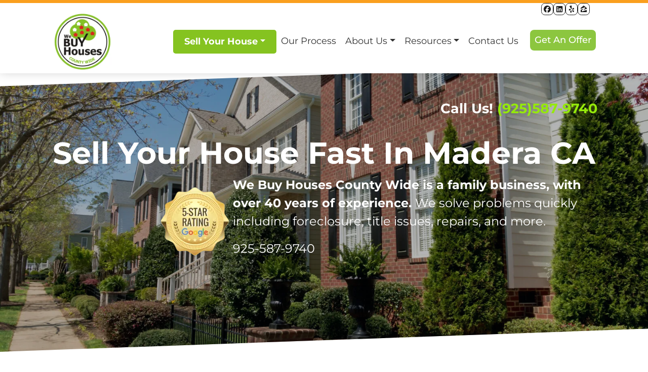

--- FILE ---
content_type: text/html; charset=UTF-8
request_url: https://www.webuyhousescountywide.com/sell-your-house-fast-in-madera-ca/
body_size: 36162
content:

<!doctype html>
<html lang="en-US">
  <head>
  <meta charset="utf-8">
  <meta http-equiv="x-ua-compatible" content="ie=edge">
<script>
var gform;gform||(document.addEventListener("gform_main_scripts_loaded",function(){gform.scriptsLoaded=!0}),window.addEventListener("DOMContentLoaded",function(){gform.domLoaded=!0}),gform={domLoaded:!1,scriptsLoaded:!1,initializeOnLoaded:function(o){gform.domLoaded&&gform.scriptsLoaded?o():!gform.domLoaded&&gform.scriptsLoaded?window.addEventListener("DOMContentLoaded",o):document.addEventListener("gform_main_scripts_loaded",o)},hooks:{action:{},filter:{}},addAction:function(o,n,r,t){gform.addHook("action",o,n,r,t)},addFilter:function(o,n,r,t){gform.addHook("filter",o,n,r,t)},doAction:function(o){gform.doHook("action",o,arguments)},applyFilters:function(o){return gform.doHook("filter",o,arguments)},removeAction:function(o,n){gform.removeHook("action",o,n)},removeFilter:function(o,n,r){gform.removeHook("filter",o,n,r)},addHook:function(o,n,r,t,i){null==gform.hooks[o][n]&&(gform.hooks[o][n]=[]);var e=gform.hooks[o][n];null==i&&(i=n+"_"+e.length),gform.hooks[o][n].push({tag:i,callable:r,priority:t=null==t?10:t})},doHook:function(n,o,r){var t;if(r=Array.prototype.slice.call(r,1),null!=gform.hooks[n][o]&&((o=gform.hooks[n][o]).sort(function(o,n){return o.priority-n.priority}),o.forEach(function(o){"function"!=typeof(t=o.callable)&&(t=window[t]),"action"==n?t.apply(null,r):r[0]=t.apply(null,r)})),"filter"==n)return r[0]},removeHook:function(o,n,t,i){var r;null!=gform.hooks[o][n]&&(r=(r=gform.hooks[o][n]).filter(function(o,n,r){return!!(null!=i&&i!=o.tag||null!=t&&t!=o.priority)}),gform.hooks[o][n]=r)}});
</script>

  <meta name="viewport" content="width=device-width, initial-scale=1">
  <title>Sell Your House Fast In Madera CA Sell a home fast in Madera CA</title>
	<style>img:is([sizes="auto" i], [sizes^="auto," i]) { contain-intrinsic-size: 3000px 1500px }</style>
	<script>
dataLayer = window.dataLayer || [];
dataLayer.push({"subDomain":"bigcapratesseller1","template":"investor-seller-10","category":"seller","theme":"carrot-03","CSULabel":"Non-CSU","personalizedsite":"no"});
</script>
<!-- Google Tag Manager -->
<script>
function initializeTagManager(w,d,s,l,i){w[l]=w[l]||[];w[l].push({'gtm.start':
    new Date().getTime(),event:'gtm.js'});var f=d.getElementsByTagName(s)[0],
    j=d.createElement(s),dl=l!='dataLayer'?'&l='+l:'';j.defer=true;j.src=
    'https://www.googletagmanager.com/gtm.js?id='+i+dl;f.parentNode.insertBefore(j,f);
}

window.addEventListener('load', () => {
    const deferDuration = navigator.userAgent.toLowerCase().includes('moto g power (2022)') ? 10000 : 2000;
    setTimeout(() => {
        initializeTagManager(window,document,'script','dataLayer','GTM-WWPZRDH');
    }, deferDuration);
});
</script>
<!-- End Google Tag Manager --><!-- start fakequery --><script type="text/javascript">(()=>{"use strict";window.__loaded=window.__loaded||[];var e,o,a;e="shim.js",o="module:loaded",window.__loaded.push({module:`/app/themes/carrot/assets/scripts/${e}`,call:o,context:a});const t="CARROT_THEME_SHIM_Q",r="JQUERY_QUEUE",s={},n=(...e)=>(s[r]||(s[r]=[]),s[r].push(["INSTANTIATE",e]),n);n.extend=Object.assign,n._isFake=!0,["add","addBack","addClass","after","ajaxComplete","ajaxError","ajaxSend","ajaxStart","ajaxStop","ajaxSuccess","andSelf","animate","append","appendTo","attr","before","bind","blur","change","children","clearQueue","click","clone","closest","contents","contextmenu","css","data","dblclick","delay","delegate","dequeue","detach","die","each","empty","end","eq","error","fadeIn","fadeOut","fadeTo","fadeToggle","filter","find","finish","first","focus","focusin","focusout","get","has","hasClass","height","hide","hover","html","index","innerHeight","innerWidth","insertAfter","insertBefore","is","jQuery","keydown","keypress","keyup","last","live","load","map","mousedown","mouseenter","mouseleave","mousemove","mouseout","mouseover","mouseup","next","nextAll","nextUntil","not","off","offset","offsetParent","on","one","outerHeight","outerWidth","parent","parents","parentsUntil","position","prepend","prependTo","prev","prevAll","prevUntil","promise","prop","pushStack","queue","ready","remove","removeAttr","removeClass","removeData","removeProp","replaceAll","replaceWith","resize","scroll","scrollLeft","scrollTop","select","serialize","serializeArray","show","siblings","size","slice","slideDown","slideToggle","slideUp","stop","submit","text","toArray","toggle","toggleClass","trigger","triggerHandler","unbind","undelegate","unload","unwrap","val","width","wrap","wrapAll","wrapInner"].forEach((e=>{n[e]=function(...o){s[r]||(s[r]=[]),s[r].push(["INSTANCE_METHOD_CALL",e,...o])}})),s[r]||(s[r]=[]),window.jQuery||(window.jQuery=n),window[t]?window[t][r]||(window[t][r]=s[r]):window[t]=s,window[t][r]||(window[t][r]=[])})();</script><!-- end fakequery -->
<meta name="description" content="Need to sell your house fast in Madera CA, Sell a House in Madera County, Sell my house fast in Madera CA, Sell a home fast We buy houses no matter the condition or situation. Contact us today!" />
<meta property="og:image" content="https://image-cdn.carrot.com/uploads/sites/71704/2023/01/0143fac4501b50de492293b5908c0dde5cc3f2f868.jpg" />
<meta property="og:image:width" content="2049" />
<meta property="og:image:height" content="1537" />
<meta property="og:locale" content="en_US" />
<meta property="og:type" content="website" />
<meta property="og:title" content="Sell Your House Fast In Madera CA Sell a home fast in Madera CA" />
<meta property="og:description" content="Need to sell your house fast in Madera CA, Sell a House in Madera County, Sell my house fast in Madera CA, Sell a home fast We buy houses no matter the condition or situation. Contact us today!" />
<meta property="og:url" content="https://www.webuyhousescountywide.com/sell-your-house-fast-in-madera-ca/" />
<meta property="og:site_name" content="We Buy Houses Around the San Francisco Bay Area" />
<meta name="twitter:card" content="summary_large_image" />
<meta name="twitter:title" content="Sell Your House Fast In Madera CA Sell a home fast in Madera CA" />
<meta name="twitter:description" content="Need to sell your house fast in Madera CA, Sell a House in Madera County, Sell my house fast in Madera CA, Sell a home fast We buy houses no matter the condition or situation. Contact us today!" />
<meta name="twitter:image" content="https://image-cdn.carrot.com/uploads/sites/71704/2023/01/0143fac4501b50de492293b5908c0dde5cc3f2f868.jpg" />
<meta name="theme-color" content="#83d19c" />
<link rel="shortlink" href="https://www.webuyhousescountywide.com/?p=3348" />
<link rel="canonical" href="https://www.webuyhousescountywide.com/sell-your-house-fast-in-madera-ca/" />
<meta name="google-site-verification" content="FTjcmYr59dJjnsPBmA7GpMpTYHwnmEkmsq3BE3LqF58" />

<link rel='dns-prefetch' href='//carrot.com' />
<link rel='dns-prefetch' href='//cdn.carrot.com' />
<link rel='dns-prefetch' href='//www.webuyhousescountywide.com' />
<link rel='dns-prefetch' href='//image-cdn.carrot.com' />
<link rel="preload" href="https://cdn.carrot.com/fonts/montserrat/v24/variable.woff2" as="font" crossorigin>
<link rel="dns-prefetch" href="//www.google-analytics.com">
<meta name="google-site-verification" content="7XAMryfUTh0zNqAN6W-MHxly2zZs5PoQ94QvNoyKbqg" />
<meta name="google-site-verification" content="ZHqe8_s7Hg_c7AYMlDLa2gb5PGyqMa3F3aS84r9XcP8" />
<!-- Google Tag Manager -->
<script>(function(w,d,s,l,i){w[l]=w[l]||[];w[l].push({'gtm.start':
new Date().getTime(),event:'gtm.js'});var f=d.getElementsByTagName(s)[0],
j=d.createElement(s),dl=l!='dataLayer'?'&l='+l:'';j.async=true;j.src=
'https://www.googletagmanager.com/gtm.js?id='+i+dl;f.parentNode.insertBefore(j,f);
})(window,document,'script','dataLayer','GTM-K27WKSRC');</script>
<!-- End Google Tag Manager -->
<script>
    window.dataLayer = window.dataLayer || [];
    window.addEventListener('load', () => {
        const delay = navigator.userAgent.toLowerCase().includes('moto g power (2022)') ? 10000 : 2000;
        (function (c,a,r,o,t) {c[r]=c[r]||[];c.gtag=c.gtag||function(){c[r].push(arguments)};gtag('js',new Date());gtag('config', t);
        c.setTimeout(() => {var f=a.getElementsByTagName(o)[0];var s=a.createElement(o);s.defer=true;
        s.src=`https://www.googletagmanager.com/gtag/js?id=${t}`;f.parentNode.insertBefore(s,f);},delay);
        })(window,document,'dataLayer','script','G-HS0H65YVEB')
    })
</script>
<link rel="stylesheet" href="/app/mu-plugins/Editor/dist/assets/formStyle-DMuCAtEy.css"><link rel="stylesheet" href="/app/mu-plugins/Editor/dist/assets/testimonialStyle-Cbp7rxav.css"><style id='outermost-icon-block-style-inline-css'>
.wp-block-outermost-icon-block{display:flex;line-height:0}.wp-block-outermost-icon-block.has-border-color{border:none}.wp-block-outermost-icon-block .has-icon-color svg,.wp-block-outermost-icon-block.has-icon-color svg{color:currentColor}.wp-block-outermost-icon-block .has-icon-color:not(.has-no-icon-fill-color) svg,.wp-block-outermost-icon-block.has-icon-color:not(.has-no-icon-fill-color) svg{fill:currentColor}.wp-block-outermost-icon-block .icon-container{box-sizing:border-box}.wp-block-outermost-icon-block a,.wp-block-outermost-icon-block svg{height:100%;transition:transform .1s ease-in-out;width:100%}.wp-block-outermost-icon-block a:hover{transform:scale(1.1)}.wp-block-outermost-icon-block svg{transform:rotate(var(--outermost--icon-block--transform-rotate,0deg)) scaleX(var(--outermost--icon-block--transform-scale-x,1)) scaleY(var(--outermost--icon-block--transform-scale-y,1))}.wp-block-outermost-icon-block .rotate-90,.wp-block-outermost-icon-block.rotate-90{--outermost--icon-block--transform-rotate:90deg}.wp-block-outermost-icon-block .rotate-180,.wp-block-outermost-icon-block.rotate-180{--outermost--icon-block--transform-rotate:180deg}.wp-block-outermost-icon-block .rotate-270,.wp-block-outermost-icon-block.rotate-270{--outermost--icon-block--transform-rotate:270deg}.wp-block-outermost-icon-block .flip-horizontal,.wp-block-outermost-icon-block.flip-horizontal{--outermost--icon-block--transform-scale-x:-1}.wp-block-outermost-icon-block .flip-vertical,.wp-block-outermost-icon-block.flip-vertical{--outermost--icon-block--transform-scale-y:-1}.wp-block-outermost-icon-block .flip-vertical.flip-horizontal,.wp-block-outermost-icon-block.flip-vertical.flip-horizontal{--outermost--icon-block--transform-scale-x:-1;--outermost--icon-block--transform-scale-y:-1}

</style>
<link rel="stylesheet" href="/app/mu-plugins/Editor/dist/assets/src/styles/core/image/img-gray-DWr6Di1r.css"><link rel="stylesheet" href="/app/mu-plugins/Editor/dist/assets/src/styles/core/image/img-shadow-aBo2A0Iv.css"><style id='global-styles-inline-css'>
:root{--wp--preset--aspect-ratio--square: 1;--wp--preset--aspect-ratio--4-3: 4/3;--wp--preset--aspect-ratio--3-4: 3/4;--wp--preset--aspect-ratio--3-2: 3/2;--wp--preset--aspect-ratio--2-3: 2/3;--wp--preset--aspect-ratio--16-9: 16/9;--wp--preset--aspect-ratio--9-16: 9/16;--wp--preset--color--black: #212529;--wp--preset--color--cyan-bluish-gray: #abb8c3;--wp--preset--color--white: #fff;--wp--preset--color--pale-pink: #f78da7;--wp--preset--color--vivid-red: #cf2e2e;--wp--preset--color--luminous-vivid-orange: #ff6900;--wp--preset--color--luminous-vivid-amber: #fcb900;--wp--preset--color--light-green-cyan: #7bdcb5;--wp--preset--color--vivid-green-cyan: #00d084;--wp--preset--color--pale-cyan-blue: #8ed1fc;--wp--preset--color--vivid-cyan-blue: #0693e3;--wp--preset--color--vivid-purple: #9b51e0;--wp--preset--color--gray-300: #dee2e6;--wp--preset--color--gray-100: #f7f7f9;--wp--preset--color--c-brand-primary: #fa9f1e;--wp--preset--color--c-brand-primary-lighter: #fcbf69;--wp--preset--color--c-brand-primary-darker: #c77704;--wp--preset--color--c-link: #fa9f1e;--wp--preset--color--c-link-lighter: #fcbf69;--wp--preset--color--c-link-darker: #c77704;--wp--preset--color--c-button: #fa9f1e;--wp--preset--color--c-button-lighter: #fcbf69;--wp--preset--color--c-button-darker: #c77704;--wp--preset--color--c-secondary: #38f21f;--wp--preset--color--c-secondary-lighter: #f0feee;--wp--preset--color--c-secondary-dark: #1ca20a;--wp--preset--color--c-secondary-darker: #0e5005;--wp--preset--gradient--vivid-cyan-blue-to-vivid-purple: linear-gradient(135deg,rgba(6,147,227,1) 0%,rgb(155,81,224) 100%);--wp--preset--gradient--light-green-cyan-to-vivid-green-cyan: linear-gradient(135deg,rgb(122,220,180) 0%,rgb(0,208,130) 100%);--wp--preset--gradient--luminous-vivid-amber-to-luminous-vivid-orange: linear-gradient(135deg,rgba(252,185,0,1) 0%,rgba(255,105,0,1) 100%);--wp--preset--gradient--luminous-vivid-orange-to-vivid-red: linear-gradient(135deg,rgba(255,105,0,1) 0%,rgb(207,46,46) 100%);--wp--preset--gradient--very-light-gray-to-cyan-bluish-gray: linear-gradient(135deg,rgb(238,238,238) 0%,rgb(169,184,195) 100%);--wp--preset--gradient--cool-to-warm-spectrum: linear-gradient(135deg,rgb(74,234,220) 0%,rgb(151,120,209) 20%,rgb(207,42,186) 40%,rgb(238,44,130) 60%,rgb(251,105,98) 80%,rgb(254,248,76) 100%);--wp--preset--gradient--blush-light-purple: linear-gradient(135deg,rgb(255,206,236) 0%,rgb(152,150,240) 100%);--wp--preset--gradient--blush-bordeaux: linear-gradient(135deg,rgb(254,205,165) 0%,rgb(254,45,45) 50%,rgb(107,0,62) 100%);--wp--preset--gradient--luminous-dusk: linear-gradient(135deg,rgb(255,203,112) 0%,rgb(199,81,192) 50%,rgb(65,88,208) 100%);--wp--preset--gradient--pale-ocean: linear-gradient(135deg,rgb(255,245,203) 0%,rgb(182,227,212) 50%,rgb(51,167,181) 100%);--wp--preset--gradient--electric-grass: linear-gradient(135deg,rgb(202,248,128) 0%,rgb(113,206,126) 100%);--wp--preset--gradient--midnight: linear-gradient(135deg,rgb(2,3,129) 0%,rgb(40,116,252) 100%);--wp--preset--font-size--small: 12px;--wp--preset--font-size--medium: 20px;--wp--preset--font-size--large: 24px;--wp--preset--font-size--x-large: 42px;--wp--preset--font-size--normal: 16px;--wp--preset--font-size--larger: 36px;--wp--preset--font-size--huge: max(23.61px,min(4.03vw,40px));--wp--preset--spacing--20: 0.44rem;--wp--preset--spacing--30: 0.67rem;--wp--preset--spacing--40: 1rem;--wp--preset--spacing--50: 1.5rem;--wp--preset--spacing--60: 2.25rem;--wp--preset--spacing--70: 3.38rem;--wp--preset--spacing--80: 5.06rem;--wp--preset--shadow--natural: 6px 6px 9px rgba(0, 0, 0, 0.2);--wp--preset--shadow--deep: 12px 12px 50px rgba(0, 0, 0, 0.4);--wp--preset--shadow--sharp: 6px 6px 0px rgba(0, 0, 0, 0.2);--wp--preset--shadow--outlined: 6px 6px 0px -3px rgba(255, 255, 255, 1), 6px 6px rgba(0, 0, 0, 1);--wp--preset--shadow--crisp: 6px 6px 0px rgba(0, 0, 0, 1);}:root :where(.is-layout-flow) > :first-child{margin-block-start: 0;}:root :where(.is-layout-flow) > :last-child{margin-block-end: 0;}:root :where(.is-layout-flow) > *{margin-block-start: 24px;margin-block-end: 0;}:root :where(.is-layout-constrained) > :first-child{margin-block-start: 0;}:root :where(.is-layout-constrained) > :last-child{margin-block-end: 0;}:root :where(.is-layout-constrained) > *{margin-block-start: 24px;margin-block-end: 0;}:root :where(.is-layout-flex){gap: 24px;}:root :where(.is-layout-grid){gap: 24px;}body .is-layout-flex{display: flex;}.is-layout-flex{flex-wrap: wrap;align-items: center;}.is-layout-flex > :is(*, div){margin: 0;}body .is-layout-grid{display: grid;}.is-layout-grid > :is(*, div){margin: 0;}.has-black-color{color: var(--wp--preset--color--black) !important;}.has-cyan-bluish-gray-color{color: var(--wp--preset--color--cyan-bluish-gray) !important;}.has-white-color{color: var(--wp--preset--color--white) !important;}.has-pale-pink-color{color: var(--wp--preset--color--pale-pink) !important;}.has-vivid-red-color{color: var(--wp--preset--color--vivid-red) !important;}.has-luminous-vivid-orange-color{color: var(--wp--preset--color--luminous-vivid-orange) !important;}.has-luminous-vivid-amber-color{color: var(--wp--preset--color--luminous-vivid-amber) !important;}.has-light-green-cyan-color{color: var(--wp--preset--color--light-green-cyan) !important;}.has-vivid-green-cyan-color{color: var(--wp--preset--color--vivid-green-cyan) !important;}.has-pale-cyan-blue-color{color: var(--wp--preset--color--pale-cyan-blue) !important;}.has-vivid-cyan-blue-color{color: var(--wp--preset--color--vivid-cyan-blue) !important;}.has-vivid-purple-color{color: var(--wp--preset--color--vivid-purple) !important;}.has-gray-300-color{color: var(--wp--preset--color--gray-300) !important;}.has-gray-100-color{color: var(--wp--preset--color--gray-100) !important;}.has-c-brand-primary-color{color: var(--wp--preset--color--c-brand-primary) !important;}.has-c-brand-primary-lighter-color{color: var(--wp--preset--color--c-brand-primary-lighter) !important;}.has-c-brand-primary-darker-color{color: var(--wp--preset--color--c-brand-primary-darker) !important;}.has-c-link-color{color: var(--wp--preset--color--c-link) !important;}.has-c-link-lighter-color{color: var(--wp--preset--color--c-link-lighter) !important;}.has-c-link-darker-color{color: var(--wp--preset--color--c-link-darker) !important;}.has-c-button-color{color: var(--wp--preset--color--c-button) !important;}.has-c-button-lighter-color{color: var(--wp--preset--color--c-button-lighter) !important;}.has-c-button-darker-color{color: var(--wp--preset--color--c-button-darker) !important;}.has-c-secondary-color{color: var(--wp--preset--color--c-secondary) !important;}.has-c-secondary-lighter-color{color: var(--wp--preset--color--c-secondary-lighter) !important;}.has-c-secondary-dark-color{color: var(--wp--preset--color--c-secondary-dark) !important;}.has-c-secondary-darker-color{color: var(--wp--preset--color--c-secondary-darker) !important;}.has-black-background-color{background-color: var(--wp--preset--color--black) !important;}.has-cyan-bluish-gray-background-color{background-color: var(--wp--preset--color--cyan-bluish-gray) !important;}.has-white-background-color{background-color: var(--wp--preset--color--white) !important;}.has-pale-pink-background-color{background-color: var(--wp--preset--color--pale-pink) !important;}.has-vivid-red-background-color{background-color: var(--wp--preset--color--vivid-red) !important;}.has-luminous-vivid-orange-background-color{background-color: var(--wp--preset--color--luminous-vivid-orange) !important;}.has-luminous-vivid-amber-background-color{background-color: var(--wp--preset--color--luminous-vivid-amber) !important;}.has-light-green-cyan-background-color{background-color: var(--wp--preset--color--light-green-cyan) !important;}.has-vivid-green-cyan-background-color{background-color: var(--wp--preset--color--vivid-green-cyan) !important;}.has-pale-cyan-blue-background-color{background-color: var(--wp--preset--color--pale-cyan-blue) !important;}.has-vivid-cyan-blue-background-color{background-color: var(--wp--preset--color--vivid-cyan-blue) !important;}.has-vivid-purple-background-color{background-color: var(--wp--preset--color--vivid-purple) !important;}.has-gray-300-background-color{background-color: var(--wp--preset--color--gray-300) !important;}.has-gray-100-background-color{background-color: var(--wp--preset--color--gray-100) !important;}.has-c-brand-primary-background-color{background-color: var(--wp--preset--color--c-brand-primary) !important;}.has-c-brand-primary-lighter-background-color{background-color: var(--wp--preset--color--c-brand-primary-lighter) !important;}.has-c-brand-primary-darker-background-color{background-color: var(--wp--preset--color--c-brand-primary-darker) !important;}.has-c-link-background-color{background-color: var(--wp--preset--color--c-link) !important;}.has-c-link-lighter-background-color{background-color: var(--wp--preset--color--c-link-lighter) !important;}.has-c-link-darker-background-color{background-color: var(--wp--preset--color--c-link-darker) !important;}.has-c-button-background-color{background-color: var(--wp--preset--color--c-button) !important;}.has-c-button-lighter-background-color{background-color: var(--wp--preset--color--c-button-lighter) !important;}.has-c-button-darker-background-color{background-color: var(--wp--preset--color--c-button-darker) !important;}.has-c-secondary-background-color{background-color: var(--wp--preset--color--c-secondary) !important;}.has-c-secondary-lighter-background-color{background-color: var(--wp--preset--color--c-secondary-lighter) !important;}.has-c-secondary-dark-background-color{background-color: var(--wp--preset--color--c-secondary-dark) !important;}.has-c-secondary-darker-background-color{background-color: var(--wp--preset--color--c-secondary-darker) !important;}.has-black-border-color{border-color: var(--wp--preset--color--black) !important;}.has-cyan-bluish-gray-border-color{border-color: var(--wp--preset--color--cyan-bluish-gray) !important;}.has-white-border-color{border-color: var(--wp--preset--color--white) !important;}.has-pale-pink-border-color{border-color: var(--wp--preset--color--pale-pink) !important;}.has-vivid-red-border-color{border-color: var(--wp--preset--color--vivid-red) !important;}.has-luminous-vivid-orange-border-color{border-color: var(--wp--preset--color--luminous-vivid-orange) !important;}.has-luminous-vivid-amber-border-color{border-color: var(--wp--preset--color--luminous-vivid-amber) !important;}.has-light-green-cyan-border-color{border-color: var(--wp--preset--color--light-green-cyan) !important;}.has-vivid-green-cyan-border-color{border-color: var(--wp--preset--color--vivid-green-cyan) !important;}.has-pale-cyan-blue-border-color{border-color: var(--wp--preset--color--pale-cyan-blue) !important;}.has-vivid-cyan-blue-border-color{border-color: var(--wp--preset--color--vivid-cyan-blue) !important;}.has-vivid-purple-border-color{border-color: var(--wp--preset--color--vivid-purple) !important;}.has-gray-300-border-color{border-color: var(--wp--preset--color--gray-300) !important;}.has-gray-100-border-color{border-color: var(--wp--preset--color--gray-100) !important;}.has-c-brand-primary-border-color{border-color: var(--wp--preset--color--c-brand-primary) !important;}.has-c-brand-primary-lighter-border-color{border-color: var(--wp--preset--color--c-brand-primary-lighter) !important;}.has-c-brand-primary-darker-border-color{border-color: var(--wp--preset--color--c-brand-primary-darker) !important;}.has-c-link-border-color{border-color: var(--wp--preset--color--c-link) !important;}.has-c-link-lighter-border-color{border-color: var(--wp--preset--color--c-link-lighter) !important;}.has-c-link-darker-border-color{border-color: var(--wp--preset--color--c-link-darker) !important;}.has-c-button-border-color{border-color: var(--wp--preset--color--c-button) !important;}.has-c-button-lighter-border-color{border-color: var(--wp--preset--color--c-button-lighter) !important;}.has-c-button-darker-border-color{border-color: var(--wp--preset--color--c-button-darker) !important;}.has-c-secondary-border-color{border-color: var(--wp--preset--color--c-secondary) !important;}.has-c-secondary-lighter-border-color{border-color: var(--wp--preset--color--c-secondary-lighter) !important;}.has-c-secondary-dark-border-color{border-color: var(--wp--preset--color--c-secondary-dark) !important;}.has-c-secondary-darker-border-color{border-color: var(--wp--preset--color--c-secondary-darker) !important;}.has-vivid-cyan-blue-to-vivid-purple-gradient-background{background: var(--wp--preset--gradient--vivid-cyan-blue-to-vivid-purple) !important;}.has-light-green-cyan-to-vivid-green-cyan-gradient-background{background: var(--wp--preset--gradient--light-green-cyan-to-vivid-green-cyan) !important;}.has-luminous-vivid-amber-to-luminous-vivid-orange-gradient-background{background: var(--wp--preset--gradient--luminous-vivid-amber-to-luminous-vivid-orange) !important;}.has-luminous-vivid-orange-to-vivid-red-gradient-background{background: var(--wp--preset--gradient--luminous-vivid-orange-to-vivid-red) !important;}.has-very-light-gray-to-cyan-bluish-gray-gradient-background{background: var(--wp--preset--gradient--very-light-gray-to-cyan-bluish-gray) !important;}.has-cool-to-warm-spectrum-gradient-background{background: var(--wp--preset--gradient--cool-to-warm-spectrum) !important;}.has-blush-light-purple-gradient-background{background: var(--wp--preset--gradient--blush-light-purple) !important;}.has-blush-bordeaux-gradient-background{background: var(--wp--preset--gradient--blush-bordeaux) !important;}.has-luminous-dusk-gradient-background{background: var(--wp--preset--gradient--luminous-dusk) !important;}.has-pale-ocean-gradient-background{background: var(--wp--preset--gradient--pale-ocean) !important;}.has-electric-grass-gradient-background{background: var(--wp--preset--gradient--electric-grass) !important;}.has-midnight-gradient-background{background: var(--wp--preset--gradient--midnight) !important;}.has-small-font-size{font-size: var(--wp--preset--font-size--small) !important;}.has-medium-font-size{font-size: var(--wp--preset--font-size--medium) !important;}.has-large-font-size{font-size: var(--wp--preset--font-size--large) !important;}.has-x-large-font-size{font-size: var(--wp--preset--font-size--x-large) !important;}.has-normal-font-size{font-size: var(--wp--preset--font-size--normal) !important;}.has-larger-font-size{font-size: var(--wp--preset--font-size--larger) !important;}.has-huge-font-size{font-size: var(--wp--preset--font-size--huge) !important;}
:root :where(.wp-block-pullquote){font-size: 1.5em;line-height: 1.6;}
</style>
<link rel="stylesheet" href="https://cdn.carrot.com/artifacts/fafa662320a924a033284a308057144def129ab2/app/themes/carrot/dist/css/main.d9e11f.css"><link rel="stylesheet" href="/app/mu-plugins/Editor/dist/assets/filtersRemoveMarginStyle-DaCVUGgC.css"><link rel="stylesheet" href="https://cdn.carrot.com/artifacts/fafa662320a924a033284a308057144def129ab2/app/themes/carrot-03/dist/css/main-03.4b033d.css">
<style>
:root {
  --body-color: #373a3c;
  --font-primary: 'Montserrat',-apple-system,BlinkMacSystemFont,"Segoe UI",Roboto,Oxygen-Sans,Ubuntu,Cantarell,"Helvetica Neue",sans-serif;
  --font-headings: 'Montserrat',-apple-system,BlinkMacSystemFont,"Segoe UI",Roboto,Oxygen-Sans,Ubuntu,Cantarell,"Helvetica Neue",sans-serif;
  --color-brand-primary: #fa9f1e;
  --color-brand-primary-hover: #e08505;
  --color-brand-primary-lighter: #fcbf69;
  --color-brand-primary-darker: #c77704;
  --color-brand-primary-islight: #1d1d1d;
  --color-brand-primary-isdark: #c2c2c2;
  --color-brand-secondary: #38f21f;
  --color-brand-secondary-lighter: #f0feee;
  --color-brand-secondary-dark: #1ca20a;
  --color-brand-secondary-darker: #0e5005;
  --color-link: #fa9f1e;
  --color-link-hover: #e08505;
  --color-link-lighter: #fcbf69;
  --color-link-darker: #c77704;
  --color-button: #fa9f1e;
  --color-button-hover: #e08505;
  --color-button-lighter: #fcbf69;
  --color-button-darker: #c77704;
  --color-text-on-black: #fff;
  --color-text-on-white: #1d1d1d;
  --color-text-on-light-gray: #1d1d1d;
  --color-text-on-lightest-gray: #1d1d1d;
  --color-text-on-primary: #1d1d1d;
  --color-text-on-primary-darker: #ffffff;
  --color-text-on-primary-lighter: #1d1d1d;
  --color-text-on-secondary: #1d1d1d;
  --color-text-on-secondary-dark: #ffffff;
  --color-text-on-secondary-darker: #ffffff;
  --color-text-on-secondary-lighter: #1d1d1d;
  --color-text-on-link: #1d1d1d;
  --color-text-on-link-darker: #ffffff;
  --color-text-on-link-lighter: #1d1d1d;
  --color-text-on-button: #1d1d1d;
  --color-text-on-button-darker: #ffffff;
  --color-text-on-button-lighter: #1d1d1d;
}

@font-face {
  font-family: 'Montserrat';
  font-style: normal;
  font-weight: 400 700;
  font-display: swap;
  src: url('https://cdn.carrot.com/fonts/montserrat/v24/variable.woff2') format('woff2');
}
</style>

<script src="https://unpkg.com/jquery@3.7.0/dist/jquery.min.js"></script><script src="https://www.webuyhousescountywide.com/wp-includes/js/dist/dom-ready.min.js?ver=f77871ff7694fffea381"></script><script src="https://cdn.carrot.com/artifacts/fafa662320a924a033284a308057144def129ab2/app/themes/carrot/dist/js/support.b43fea.js"></script><script>
jQuery($ => $()?.utmz?.({"domainName":false}))
</script><script src="https://cdn.carrot.com/artifacts/fafa662320a924a033284a308057144def129ab2/app/themes/carrot/dist/js/main.a9477e.js"></script><script type="module" src="/app/mu-plugins/Editor/dist/assets/formScript-D2IrI3SA.js"></script><script id="gform_gravityforms-js-extra">
var gf_global = {"gf_currency_config":{"name":"U.S. Dollar","symbol_left":"$","symbol_right":"","symbol_padding":"","thousand_separator":",","decimal_separator":".","decimals":2,"code":"USD"},"base_url":"https:\/\/www.webuyhousescountywide.com\/app\/mu-plugins\/gravityforms","number_formats":[],"spinnerUrl":"https:\/\/www.webuyhousescountywide.com\/app\/mu-plugins\/gravityforms\/images\/spinner.svg","version_hash":"eb2980c490a5b146b4f7c8d359c4a507","strings":{"newRowAdded":"New row added.","rowRemoved":"Row removed","formSaved":"The form has been saved.  The content contains the link to return and complete the form."}};
var gform_i18n = {"datepicker":{"days":{"monday":"Mo","tuesday":"Tu","wednesday":"We","thursday":"Th","friday":"Fr","saturday":"Sa","sunday":"Su"},"months":{"january":"January","february":"February","march":"March","april":"April","may":"May","june":"June","july":"July","august":"August","september":"September","october":"October","november":"November","december":"December"},"firstDay":1,"iconText":"Select date"}};
var gf_legacy_multi = {"1":"1"};
var gform_gravityforms = {"strings":{"invalid_file_extension":"This type of file is not allowed. Must be one of the following:","delete_file":"Delete this file","in_progress":"in progress","file_exceeds_limit":"File exceeds size limit","illegal_extension":"This type of file is not allowed.","max_reached":"Maximum number of files reached","unknown_error":"There was a problem while saving the file on the server","currently_uploading":"Please wait for the uploading to complete","cancel":"Cancel","cancel_upload":"Cancel this upload","cancelled":"Cancelled"},"vars":{"images_url":"https:\/\/www.webuyhousescountywide.com\/app\/mu-plugins\/gravityforms\/images"}};
</script>
<script id="gform_gravityforms-js-before">

</script>
<script defer='defer' src="https://www.webuyhousescountywide.com/app/mu-plugins/gravityforms/assets/js/dist/utils.min.js?ver=1329f9a0886f2ff3fb51c6f17277eb75"></script>  <script type="application/ld+json">{"@context": "https://schema.org", "@type": "WebSite", "url": "https://www.webuyhousescountywide.com/", "name": "We Buy Houses Around the San Francisco Bay Area"}</script>
<style id="custom-background-css">
body.custom-background { background-color: #ffffff; }
</style>
	<style id="block-visibility-frontend-inline-css">/* Front-end Styles */
@media (max-width: 669px) {
  .hide-on-mobile {
    display: none !important;
  }
}

@media (min-width: 670px) and (max-width: 1023px) {
  .hide-on-tablet {
    display: none !important;
  }
}

@media (min-width: 1024px) {
  .hide-on-desktop {
    display: none !important;
  }
}
</style><link rel="apple-touch-icon" type="image/png" sizes="180x180" href="https://cdn.carrot.com/uploads/sites/71704/2024/08/cropped-we-buy-houses-county-wide-logo.webp">
<link rel="icon" type="image/png" sizes="16x16" href="https://cdn.carrot.com/uploads/sites/71704/2024/08/cropped-we-buy-houses-county-wide-logo.webp">
<link rel="icon" type="image/png" sizes="32x32" href="https://cdn.carrot.com/uploads/sites/71704/2024/08/cropped-we-buy-houses-county-wide-logo.webp">
<link rel="icon" type="image/png" sizes="48x48" href="https://cdn.carrot.com/uploads/sites/71704/2024/08/cropped-we-buy-houses-county-wide-logo.webp">
<link rel="icon" type="image/png" sizes="96x96" href="https://cdn.carrot.com/uploads/sites/71704/2024/08/cropped-we-buy-houses-county-wide-logo.webp">
<link rel="icon" type="image/png" sizes="192x192" href="https://cdn.carrot.com/uploads/sites/71704/2024/08/cropped-we-buy-houses-county-wide-logo.webp">
    <style>
      .gform_wrapper.gravity-theme fieldset.autocomplete-us:not(.gfield_error) .ginput_container_address > span:not(.address_line_1),
      .gform_wrapper.gravity-theme fieldset.autocomplete-us:not(.gfield_error) span.address_line_1 label,
      li.autocomplete-us:not(.gfield_error) .ginput_container_address span:not(.address_line_1),
      li.autocomplete-us:not(.gfield_error) .ginput_container_address span.address_line_1 label {
        display: none;
      }
    </style>
    <noscript>
        <style>
          .gform_wrapper.gravity-theme fieldset.autocomplete-us:not(.gfield_error) .ginput_container_address > span:not(.address_line_1),
          .gform_wrapper.gravity-theme fieldset.autocomplete-us span.address_line_1 label,
          li.autocomplete-us:not(.gfield_error) .ginput_container_address span:not(.address_line_1),
          li.autocomplete-us:not(.gfield_error) .ginput_container_address span.address_line_1 label {
            display: block;
          }
        </style>
    </noscript>
      
              <style id="wds-customizer-css">
      p{
	font-size: 22px;
}
.nav-primary-wrap{
	background-color: #fff !important;
}
.banner {
    margin-bottom: 0px;
	position:relative;
	z-index:200;
}
.banner .dropdown-menu{padding: 1rem;
    padding-left: unset;
    margin-left: 0.5rem;
}

.telephone{
	display: none !important;
}
.nav-top{
	height: 6px;
}
.form-col{
	    margin-top: -250px;
    z-index: 10;
}
#gform_1{
	width: 85%;
	background-color: #fff;
	    box-shadow: 0 2px 3px 0 rgb(29 29 29 / 50%);
}
.col-pad{
	padding-right: 40px;
}
#menu-item-1498 a{
	    margin-left: 10px;
	padding: 10px 22px !important;
    color: #ffffff !important;
    border-radius: 5px;
    background-color: #85C320;
}
#menu-item-1498 a:hover{
	background-color: #7BB41D;
}
.banner-m{
clip-path: polygon(0 8%, 100% 0, 100% 92%, 0% 100%);
 margin-top: -20px !important;
	z-index: 10;
}
.banner>.nav-primary-wrap{
	padding-top: 20px;
}
.review-m-col{
	padding: 0 50px;
}
.old-man-sec {
    margin-top: -30px !important;
}
.number-sec{
	padding: 20px !important;
}
.how-do-col{
	background-color: #fff;
	box-shadow: 0px 0px 15px 0px rgb(0 0 0 / 15%);
}
.step-no{
	background-color: #4887BF !important;
    padding: 25px !important;
}
.no-agent-f-col{
	padding-left: 40px !important;
}
.box-sha{
	padding: 20px;
	transition: 0.3s;
	cursor: pointer;
}
.box-sha:hover{
box-shadow: 0px 0px 15px 0px rgb(0 0 0 / 15%);
}
.reviews-cols{
	background-color: #fff;
	padding: 20px;
}
.sep-sell{
	width: 50%;
	height: 6px;
	    min-width: calc(100% - 40%);
}
.gray-img{
	transition: 0.3s;
}
.gray-img:hover{
	transform: scale(0.8);
}
.sell-h-col{
	background-color: #fff;
	padding: 30px;
}
.number-imgss img{
	width: 30%;
}
.ques-ans a {
    color: #fff;
}
.copy{
	display: none;
}

.dropdown, .dropleft, .dropright, .dropup .show{
    position: relative;
    z-index: 3000;
}

ul.dropdown-menu.show {
	z-index: 3000!important;
}
#menu-item-1498 ul a{background:#fff !important; color:#333!important;}

.hero-heading{
	font-size: 60px;
}

.google-review-heading{
	font-size: 48px;
}

header .nav-primary-wrap .container {
	max-width: 1140px;
}

header .nav-primary-wrap .container  .brand--main-logo{
	margin:0;
}


.dev_offer a{
    background: #8cc63f !important;
    color: #fff !important;
    font-weight: 500;
    padding: 7px 10px;
    border: none;
    border-radius: 8px;
    cursor: pointer;
    box-shadow: 0 4px 16px rgba(140, 198, 63, 0.2);
    transition: transform 0.2s, box-shadow 0.2s;
    outline: none;
    position: relative;
    animation: pulse 1.5s infinite;
    margin-left: 14px;
}

.dev_offer a:hover,
.dev_offer a:focus{
	    background: #7bb32e;
    transform: scale(1.05);
    box-shadow: 0 6px 24px rgba(140, 198, 63, 0.4);
}

.dev_review{
	box-shadow: 0 0 10px #00000059;
}
.dev_steps figure.wp-block-image {
    text-align: center;
}

.dev_max-width .wp-block-column {
    max-width: 1140px;
    margin: 0 auto;
}


.dev_list_two_column .wp-block-column ul.wp-block-list {
    column-count: 2;
}
.dev_form_custom .gform_fields li {
    width: 100%;
}
.dev_form_custom  #gform_submit_button_1 {
    background: #38f21f;
    border: unset;
}

.dev_certificate_logo > figure {
    max-width: 75px !important;
}


.dev_sticky_number{
display:none;
}

@keyframes pulse {
    0% {
        box-shadow: 0 0 0 0 rgba(140, 198, 63, 0.7);
    }
    70% {
        box-shadow: 0 0 0 12px rgba(140, 198, 63, 0);
    }
    100% {
        box-shadow: 0 0 0 0 rgba(140, 198, 63, 0);
    }
}

header.banner.banner--isDefault {
    position: sticky;
    top: 0px;
    box-shadow: 0 0 18px #00000029;
}
.wrap {
    overflow: unset;
}

.dev_green_bg {
	background: #7DB51A;
}

.dev_center > div {
    text-align: center;
    margin: 0 auto;
}

.dev_green_bg1 {
    background: #f0f5e8;
    padding-top: 60px !important;
}
.dev_green_bg2 {
    background: #f0f5e8;
    padding: 60px 0 !important;
}

.content .auto-locations {
    display: none;
}
.main .entry-share {
    display: none;
}
@media(max-width:1140px){
	header .nav-primary-wrap .container .brand--main-logo {
    flex: unset;
    width: 100px;
}
}

@media(max-width:1024px){
	.banner--isDefault .nav-primary-wrap .container{
		    flex-direction: column;
	}
.navbar-expand-md .navbar-nav {
flex-direction: column;
    }
header .nav-primary-wrap .container .navbar-expand-md {
    margin: 0 auto;
	
}
    header .nav-primary-wrap .container #nav-primary {
        display: none !important;
    }
header .nav-primary-wrap .container #nav-primary.show {
 display: flex !important;
   }
	    .banner--isDefault #nav-primary-toggler {
        display: block;
				
    }
}


@media(max-width:768px){
	
section.compare-table-section {
    width: 100%;
    overflow-x: auto;
    -webkit-overflow-scrolling: touch;
}
}

@media(max-width:630px){
	header .nav-primary-wrap .container #nav-primary.show{
		flex-direction: column-reverse;
	}
}

@media screen and (max-width: 576px){
	.hero-heading{
	font-size: 30px;
}
	.google-review-heading{
		font-size:30px;
	}
}    </style>
  </head>
  <body class="wp-singular page page-id-3348 custom-background wp-embed-responsive wp-theme-carrot wp-child-theme-carrot-03 env-production sell-your-house-fast-in-madera-ca logo-full no-hero no-credbar has-full-width-block-first first-block-cover has-featured-image sitetype-seller">
    <!-- Google Tag Manager (noscript) -->
<noscript><iframe src="https://www.googletagmanager.com/ns.html?id=GTM-WWPZRDH"
height="0" width="0" style="display:none;visibility:hidden"></iframe></noscript>
<!-- End Google Tag Manager (noscript) -->    <div class="wrap">
      <!-- Property Modal -->

<header class="banner banner--isDefault">
      <picture class="hero-bg">
        <source media="(max-width: 2049px)" srcset="https://image-cdn.carrot.com/uploads/sites/71704/2023/01/0143fac4501b50de492293b5908c0dde5cc3f2f868.jpg">                    <img src="https://image-cdn.carrot.com/uploads/sites/71704/2023/01/0143fac4501b50de492293b5908c0dde5cc3f2f868.jpg" width="2049" alt="" />
            </picture>
  <nav class="nav-top">
    <div class="container">
              <span class="telephone" itemprop="telephone">
          <b><span class="contact-phone-text"></span> <a style="color: #f26907" href="tel:925-587-9740">(925) 587-9740</a></b>
        </span>
                  <ul class="list-social">
      <li class="share-facebook">
      <a class="list-social-link" href="https://www.facebook.com/KevinRoberts97" rel="noopener" target="_blank">
        <span class="sr-only">Facebook</span>
        <svg class="social-icon">
          <use xlink:href="#social-icon-facebook"></use>
        </svg>
      </a>
    </li>
      <li class="share-linkedin">
      <a class="list-social-link" href="https://www.linkedin.com/in/sellmyhousefastcash/" rel="noopener" target="_blank">
        <span class="sr-only">LinkedIn</span>
        <svg class="social-icon">
          <use xlink:href="#social-icon-linkedin"></use>
        </svg>
      </a>
    </li>
      <li class="share-yelp">
      <a class="list-social-link" href="https://www.yelp.com/biz/we-buy-houses-county-wide-walnut-creek-2" rel="noopener" target="_blank">
        <span class="sr-only">Yelp</span>
        <svg class="social-icon">
          <use xlink:href="#social-icon-yelp"></use>
        </svg>
      </a>
    </li>
      <li class="share-zillow">
      <a class="list-social-link" href="https://www.zillow.com/rental-manager/properties/33pp6hby6z39j/dashboard/overview" rel="noopener" target="_blank">
        <span class="sr-only">Zillow</span>
        <svg class="social-icon">
          <use xlink:href="#social-icon-zillow"></use>
        </svg>
      </a>
    </li>
  </ul>
    </div>
  </nav>
  <div class="nav-primary-wrap">
    <div class="container clearfix">
      <div class="brand-container brand--main-logo brand--isDefault" itemscope itemtype="https://schema.org/Organization">
  <a class="brand" itemprop="url" href="https://www.webuyhousescountywide.com/">
          <img itemprop="logo" class="brand-logo brand__logo" src="https://image-cdn.carrot.com/uploads/sites/71704/2023/01/WBHCWWIN-3.png" width="350" height="280" alt="We Buy Houses Around the San Francisco Bay Area">
                    <div class="brand-text sr-only">
      <b class="brand-name" itemprop="name">We Buy Houses Around the San Francisco Bay Area</b>
      <span class="tagline brand-tagline"></span>
    </div>
  </a>
</div>              <a href="#" id="nav-primary-toggler" class="navbar-toggler collapsed" data-toggle="collapse" data-target="#nav-primary">
          Menu
        </a>
                    <nav class="nav-primary navbar navbar-expand-md" id="nav-primary-container">
          <div id='nav-primary' class='collapse navbar-collapse'>
  <ul class="list-social">
      <li class="share-facebook">
      <a class="list-social-link" href="https://www.facebook.com/KevinRoberts97" rel="noopener" target="_blank">
        <span class="sr-only">Facebook</span>
        <svg class="social-icon">
          <use xlink:href="#social-icon-facebook"></use>
        </svg>
      </a>
    </li>
      <li class="share-linkedin">
      <a class="list-social-link" href="https://www.linkedin.com/in/sellmyhousefastcash/" rel="noopener" target="_blank">
        <span class="sr-only">LinkedIn</span>
        <svg class="social-icon">
          <use xlink:href="#social-icon-linkedin"></use>
        </svg>
      </a>
    </li>
      <li class="share-yelp">
      <a class="list-social-link" href="https://www.yelp.com/biz/we-buy-houses-county-wide-walnut-creek-2" rel="noopener" target="_blank">
        <span class="sr-only">Yelp</span>
        <svg class="social-icon">
          <use xlink:href="#social-icon-yelp"></use>
        </svg>
      </a>
    </li>
      <li class="share-zillow">
      <a class="list-social-link" href="https://www.zillow.com/rental-manager/properties/33pp6hby6z39j/dashboard/overview" rel="noopener" target="_blank">
        <span class="sr-only">Zillow</span>
        <svg class="social-icon">
          <use xlink:href="#social-icon-zillow"></use>
        </svg>
      </a>
    </li>
  </ul>

  <ul id="menu-main-navigation" class="navbar-nav"><li  id="menu-item-1498" class="menu-item menu-item-type-post_type menu-item-object-page menu-item-has-children dropdown menu-item-1498 nav-item"><a title="Sell Your House" href="https://www.webuyhousescountywide.com/get-a-cash-offer-today/" data-hover-group="1498" class="dropdown-toggle nav-link" id="menu-item-dropdown-1498"><b>Sell Your House</b></a>
<ul  class="dropdown-menu" aria-labelledby="menu-item-dropdown-1498" role="menu">
	<li  id="menu-item-2917" class="menu-item menu-item-type-post_type menu-item-object-page menu-item-2917 nav-item"><a title="Antioch" href="https://www.webuyhousescountywide.com/sell-house-fast-antioch-ca/" class="dropdown-item">Antioch</a></li>
	<li  id="menu-item-2918" class="menu-item menu-item-type-post_type menu-item-object-page menu-item-2918 nav-item"><a title="Concord" href="https://www.webuyhousescountywide.com/sell-your-house-fast-concord-ca/" class="dropdown-item">Concord</a></li>
	<li  id="menu-item-2919" class="menu-item menu-item-type-post_type menu-item-object-page menu-item-2919 nav-item"><a title="Fremont" href="https://www.webuyhousescountywide.com/sell-your-house-fast-in-fremont-ca/" class="dropdown-item">Fremont</a></li>
	<li  id="menu-item-2920" class="menu-item menu-item-type-post_type menu-item-object-page menu-item-2920 nav-item"><a title="Hayward" href="https://www.webuyhousescountywide.com/sell-your-house-fast-hayward-ca/" class="dropdown-item">Hayward</a></li>
	<li  id="menu-item-2921" class="menu-item menu-item-type-post_type menu-item-object-page menu-item-2921 nav-item"><a title="Martinez" href="https://www.webuyhousescountywide.com/sell-your-house-fast-in-martinez-ca/" class="dropdown-item">Martinez</a></li>
	<li  id="menu-item-2922" class="menu-item menu-item-type-post_type menu-item-object-page menu-item-2922 nav-item"><a title="Oakland" href="https://www.webuyhousescountywide.com/sell-my-house-fast-in-oakland/" class="dropdown-item">Oakland</a></li>
	<li  id="menu-item-2923" class="menu-item menu-item-type-post_type menu-item-object-page menu-item-2923 nav-item"><a title="Pittsburg" href="https://www.webuyhousescountywide.com/sell-your-house-fast-in-pittsburg-ca/" class="dropdown-item">Pittsburg</a></li>
	<li  id="menu-item-2924" class="menu-item menu-item-type-post_type menu-item-object-page menu-item-2924 nav-item"><a title="Richmond" href="https://www.webuyhousescountywide.com/sell-your-house-fast-in-richmond-ca/" class="dropdown-item">Richmond</a></li>
	<li  id="menu-item-2927" class="menu-item menu-item-type-post_type menu-item-object-page menu-item-2927 nav-item"><a title="San Francisco" href="https://www.webuyhousescountywide.com/sell-home-fast-san-francisco-ca/" class="dropdown-item">San Francisco</a></li>
	<li  id="menu-item-2925" class="menu-item menu-item-type-post_type menu-item-object-page menu-item-2925 nav-item"><a title="San Jose" href="https://www.webuyhousescountywide.com/sell-my-house-fast-in-san-jose-ca/" class="dropdown-item">San Jose</a></li>
	<li  id="menu-item-2926" class="menu-item menu-item-type-post_type menu-item-object-page menu-item-2926 nav-item"><a title="Walnut Creek" href="https://www.webuyhousescountywide.com/sell-your-house-fast-in-walnut-creek-ca/" class="dropdown-item">Walnut Creek</a></li>
</ul>
</li>
<li  id="menu-item-9995" class="menu-item menu-item-type-custom menu-item-object-custom menu-item-9995 nav-item"><a title="Our Process" href="https://www.webuyhousescountywide.com/our-process/" class="nav-link">Our Process</a></li>
<li  id="menu-item-8655" class="menu-item menu-item-type-custom menu-item-object-custom menu-item-has-children dropdown menu-item-8655 nav-item"><a title="About Us" href="https://www.webuyhousescountywide.com/about-us/" data-hover-group="8655" class="dropdown-toggle nav-link" id="menu-item-dropdown-8655">About Us</a>
<ul  class="dropdown-menu" aria-labelledby="menu-item-dropdown-8655" role="menu">
	<li  id="menu-item-8657" class="menu-item menu-item-type-custom menu-item-object-custom menu-item-8657 nav-item"><a title="Company Values" href="https://www.webuyhousescountywide.com/our-company/" class="dropdown-item">Company Values</a></li>
	<li  id="menu-item-8658" class="menu-item menu-item-type-custom menu-item-object-custom menu-item-8658 nav-item"><a title="Reviews and Testimonials" href="https://www.webuyhousescountywide.com/reviews-buy-houses-county-wide/" class="dropdown-item">Reviews and Testimonials</a></li>
</ul>
</li>
<li  id="menu-item-8659" class="menu-item menu-item-type-custom menu-item-object-custom menu-item-has-children dropdown menu-item-8659 nav-item"><a title="Resources" href="#" data-hover-group="8659" class="dropdown-toggle nav-link" id="menu-item-dropdown-8659">Resources</a>
<ul  class="dropdown-menu" aria-labelledby="menu-item-dropdown-8659" role="menu">
	<li  id="menu-item-8660" class="menu-item menu-item-type-custom menu-item-object-custom menu-item-8660 nav-item"><a title="Downloadable Guide" href="https://www.webuyhousescountywide.com/go/selling-to-a-professional/" class="dropdown-item">Downloadable Guide</a></li>
	<li  id="menu-item-8661" class="menu-item menu-item-type-custom menu-item-object-custom menu-item-8661 nav-item"><a title="Blogs" href="https://www.webuyhousescountywide.com/blog/" class="dropdown-item">Blogs</a></li>
	<li  id="menu-item-8662" class="menu-item menu-item-type-custom menu-item-object-custom menu-item-8662 nav-item"><a title="FAQs" href="https://www.webuyhousescountywide.com/faq/" class="dropdown-item">FAQs</a></li>
</ul>
</li>
<li  id="menu-item-8664" class="menu-item menu-item-type-custom menu-item-object-custom menu-item-8664 nav-item"><a title="Contact Us" href="https://www.webuyhousescountywide.com/contact-us/" class="nav-link">Contact Us</a></li>
<li  id="menu-item-8663" class="dev_offer menu-item menu-item-type-custom menu-item-object-custom menu-item-8663 nav-item"><a title="Get An Offer" href="https://www.webuyhousescountywide.com/get-a-cash-offer-today/" class="nav-link">Get An Offer</a></li>
<li  id="menu-item-9830" class="dev_sticky_number menu-item menu-item-type-custom menu-item-object-custom menu-item-9830 nav-item"><a title="(925)587-9740" href="tel:(925)587-9740" class="nav-link">(925)587-9740</a></li>
</ul>
  </div>        </nav>
          </div>
  </div>
  </header>      <div class="content-wrap" role="document">
        <div class="content">
          <main class="main">
              <div class="mt-0 wp-block-cover-wrap alignfull">
<div class="wp-block-cover alignfull is-light banner-m mt-0"><img fetchpriority="high" decoding="async" width="2000" height="1333" class="wp-block-cover__image-background wp-image-2865" alt="Sell Your House Fast in Fremont, CA" src="https://image-cdn.carrot.com/uploads/sites/71704/2023/02/Sell-Your-House-Fast-in-Fremont-CA.jpg" data-object-fit="cover" srcset="https://image-cdn.carrot.com/uploads/sites/71704/2023/02/Sell-Your-House-Fast-in-Fremont-CA.jpg 2000w, https://image-cdn.carrot.com/uploads/sites/71704/2023/02/Sell-Your-House-Fast-in-Fremont-CA-300x200.jpg 300w, https://image-cdn.carrot.com/uploads/sites/71704/2023/02/Sell-Your-House-Fast-in-Fremont-CA-1024x682.jpg 1024w, https://image-cdn.carrot.com/uploads/sites/71704/2023/02/Sell-Your-House-Fast-in-Fremont-CA-768x512.jpg 768w, https://image-cdn.carrot.com/uploads/sites/71704/2023/02/Sell-Your-House-Fast-in-Fremont-CA-1600x1066.jpg 1600w" sizes="(max-width: 2000px) 100vw, 2000px"><span aria-hidden="true" class="wp-block-cover__background has-background-dim-30 has-background-dim" style="background-color:#000407"></span><div class="wp-block-cover__inner-container is-layout-flow wp-block-cover-is-layout-flow">
<div style="height:20px" aria-hidden="true" class="wp-block-spacer"></div>



<h4 class="wp-block-heading has-text-align-right"><span style="color: #ffffff"><strong><a style="color: #ffffff" href="tel:925-587-9740">Call Us! <span style="color: #95e90b">(925)587-9740</span></a></strong></span></h4>



<h1 class="wp-block-heading has-text-align-center has-white-color has-text-color" style="font-size:60px">Sell Your House Fast In Madera CA</h1>



<div class="wp-block-columns are-vertically-aligned-center is-layout-flex wp-container-core-columns-is-layout-28f84493 wp-block-columns-is-layout-flex">
<div class="wp-block-column is-vertically-aligned-center is-layout-flow wp-block-column-is-layout-flow" style="flex-basis:33.33%"><div class="wp-block-image">
<figure class="alignright size-full"><img width="150" height="150" src="https://image-cdn.carrot.com/uploads/sites/71704/2023/02/sell-my-house-fast-150x150-1.png" alt="5 star rating" class="wp-image-2353" loading="eager"></figure></div></div>



<div class="wp-block-column is-vertically-aligned-center is-layout-flow wp-block-column-is-layout-flow" style="flex-basis:66.66%">
<p class="has-white-color has-text-color has-large-font-size"><strong>We Buy Houses County Wide is a family business, with over 40 years of experience. </strong>We solve problems quickly including foreclosure, title issues, repairs, and more.</p>



<p class="has-white-color has-text-color has-large-font-size"> 925-587-9740 </p>
</div>
</div>



<div style="height:150px" aria-hidden="true" class="wp-block-spacer"></div>
</div></div>
</div>


<div class="wp-block-columns is-layout-flex wp-container-core-columns-is-layout-28f84493 wp-block-columns-is-layout-flex">
<div class="wp-block-column is-layout-flow wp-block-column-is-layout-flow" style="flex-basis:5%"></div>



<div class="wp-block-column form-col is-layout-flow wp-block-column-is-layout-flow" style="flex-basis:90%">
                <div class='gf_browser_unknown gform_wrapper gform_legacy_markup_wrapper gform-theme--no-framework' data-form-theme='legacy' data-form-index='0' id='gform_wrapper_1' ><div id='gf_1' class='gform_anchor' tabindex='-1'></div><form method='post' enctype='multipart/form-data'  id='gform_1'  action='/sell-your-house-fast-in-madera-ca/#gf_1' data-formid='1' novalidate>
                        <div class='gform-body gform_body'><ul id='gform_fields_1' class='gform_fields top_label form_sublabel_below description_below'><li id="field_1_4"  class="gfield gfield--type-address gfield_contains_required field_sublabel_below gfield--no-description field_description_below gfield_visibility_visible autocomplete-us"  data-field-class="autocomplete-us" data-js-reload="field_1_4"><label class='gfield_label gform-field-label gfield_label_before_complex'  >Property Address<span class="gfield_required"><span class="gfield_required gfield_required_asterisk">*</span></span></label>    
                    <div class='ginput_complex ginput_container has_street has_street2 has_city has_state has_zip has_country ginput_container_address gform-grid-row' id='input_1_4' >
                         <span class='ginput_full address_line_1 ginput_address_line_1 gform-grid-col' id='input_1_4_1_container' >
                                        <input type='text' name='input_4.1' id='input_1_4_1' value=''   placeholder='Enter Your Address' aria-required='true'    />
                                        <label for='input_1_4_1' id='input_1_4_1_label' class='gform-field-label gform-field-label--type-sub '>Street Address</label>
                                    </span><span class='ginput_full address_line_2 ginput_address_line_2 gform-grid-col' id='input_1_4_2_container' >
                                        <input type='text' name='input_4.2' id='input_1_4_2' value=''     aria-required='false'   />
                                        <label for='input_1_4_2' id='input_1_4_2_label' class='gform-field-label gform-field-label--type-sub '>Address Line 2</label>
                                    </span><span class='ginput_left address_city ginput_address_city gform-grid-col' id='input_1_4_3_container' >
                                    <input type='text' name='input_4.3' id='input_1_4_3' value=''    aria-required='true'    />
                                    <label for='input_1_4_3' id='input_1_4_3_label' class='gform-field-label gform-field-label--type-sub '>City</label>
                                 </span><span class='ginput_right address_state ginput_address_state gform-grid-col' id='input_1_4_4_container' >
                                        <select name='input_4.4' id='input_1_4_4'     aria-required='true'    ><option value='Alabama' selected='selected'>Alabama</option><option value='Alaska' >Alaska</option><option value='American Samoa' >American Samoa</option><option value='Arizona' >Arizona</option><option value='Arkansas' >Arkansas</option><option value='California' >California</option><option value='Colorado' >Colorado</option><option value='Connecticut' >Connecticut</option><option value='Delaware' >Delaware</option><option value='District of Columbia' >District of Columbia</option><option value='Florida' >Florida</option><option value='Georgia' >Georgia</option><option value='Guam' >Guam</option><option value='Hawaii' >Hawaii</option><option value='Idaho' >Idaho</option><option value='Illinois' >Illinois</option><option value='Indiana' >Indiana</option><option value='Iowa' >Iowa</option><option value='Kansas' >Kansas</option><option value='Kentucky' >Kentucky</option><option value='Louisiana' >Louisiana</option><option value='Maine' >Maine</option><option value='Maryland' >Maryland</option><option value='Massachusetts' >Massachusetts</option><option value='Michigan' >Michigan</option><option value='Minnesota' >Minnesota</option><option value='Mississippi' >Mississippi</option><option value='Missouri' >Missouri</option><option value='Montana' >Montana</option><option value='Nebraska' >Nebraska</option><option value='Nevada' >Nevada</option><option value='New Hampshire' >New Hampshire</option><option value='New Jersey' >New Jersey</option><option value='New Mexico' >New Mexico</option><option value='New York' >New York</option><option value='North Carolina' >North Carolina</option><option value='North Dakota' >North Dakota</option><option value='Northern Mariana Islands' >Northern Mariana Islands</option><option value='Ohio' >Ohio</option><option value='Oklahoma' >Oklahoma</option><option value='Oregon' >Oregon</option><option value='Pennsylvania' >Pennsylvania</option><option value='Puerto Rico' >Puerto Rico</option><option value='Rhode Island' >Rhode Island</option><option value='South Carolina' >South Carolina</option><option value='South Dakota' >South Dakota</option><option value='Tennessee' >Tennessee</option><option value='Texas' >Texas</option><option value='Utah' >Utah</option><option value='U.S. Virgin Islands' >U.S. Virgin Islands</option><option value='Vermont' >Vermont</option><option value='Virginia' >Virginia</option><option value='Washington' >Washington</option><option value='West Virginia' >West Virginia</option><option value='Wisconsin' >Wisconsin</option><option value='Wyoming' >Wyoming</option><option value='Armed Forces Americas' >Armed Forces Americas</option><option value='Armed Forces Europe' >Armed Forces Europe</option><option value='Armed Forces Pacific' >Armed Forces Pacific</option></select>
                                        <label for='input_1_4_4' id='input_1_4_4_label' class='gform-field-label gform-field-label--type-sub '>State</label>
                                      </span><span class='ginput_left address_zip ginput_address_zip gform-grid-col' id='input_1_4_5_container' >
                                    <input type='text' name='input_4.5' id='input_1_4_5' value=''    aria-required='true'    />
                                    <label for='input_1_4_5' id='input_1_4_5_label' class='gform-field-label gform-field-label--type-sub '>ZIP Code</label>
                                </span><input type='hidden' class='gform_hidden' name='input_4.6' id='input_1_4_6' value='United States' />
                    <div class='gf_clear gf_clear_complex'></div>
                </div></li><li id="field_1_2"  class="gfield gfield--type-text gf_left_half field_sublabel_below gfield--no-description field_description_below gfield_visibility_visible"  data-js-reload="field_1_2"><label class='gfield_label gform-field-label' for='input_1_2' >Phone</label><div class='ginput_container ginput_container_text'><input name='input_2' id='input_1_2' type='text' value='' class='medium'      aria-invalid="false"   /> </div></li><li id="field_1_3"  class="gfield gfield--type-email gf_right_half gfield_contains_required field_sublabel_below gfield--no-description field_description_below gfield_visibility_visible"  data-js-reload="field_1_3"><label class='gfield_label gform-field-label' for='input_1_3' >Email<span class="gfield_required"><span class="gfield_required gfield_required_asterisk">*</span></span></label><div class='ginput_container ginput_container_email'>
                            <input name='input_3' id='input_1_3' type='email' value='' class='medium'    aria-required="true" aria-invalid="false"  />
                        </div></li><li id="field_1_5"  class="gfield gfield--type-honeypot gform_validation_container field_sublabel_below gfield--has-description field_description_below gfield_visibility_visible"  data-js-reload="field_1_5"><label class='gfield_label gform-field-label' for='input_1_5' >Name</label><div class='ginput_container'><input name='input_5' id='input_1_5' type='text' value='' autocomplete='new-password'/></div><div class='gfield_description' id='gfield_description_1_5'>This field is for validation purposes and should be left unchanged.</div></li></ul></div>
        <div class='gform_footer top_label'> <input type='image' src='https://cdn.carrot.com/uploads/sites/71704/2023/02/sell-my-house-fast-button.png' id='gform_submit_button_1' class='gform_button button gform_image_button' alt='Submit'  onclick='if(window["gf_submitting_1"]){return false;}  if( !jQuery("#gform_1")[0].checkValidity || jQuery("#gform_1")[0].checkValidity()){window["gf_submitting_1"]=true;}  ' onkeypress='if( event.keyCode == 13 ){ if(window["gf_submitting_1"]){return false;} if( !jQuery("#gform_1")[0].checkValidity || jQuery("#gform_1")[0].checkValidity()){window["gf_submitting_1"]=true;}  jQuery("#gform_1").trigger("submit",[true]); }' /> 
            <input type='hidden' class='gform_hidden' name='is_submit_1' value='1' />
            <input type='hidden' class='gform_hidden' name='gform_submit' value='1' />
            
            <input type='hidden' class='gform_hidden' name='gform_unique_id' value='' />
            <input type='hidden' class='gform_hidden' name='state_1' value='WyJbXSIsIjU2MTVjN2VlOTYzMzE4OGM5YWIwOGM4MzBiODdkYmM5Il0=' />
            <input type='hidden' class='gform_hidden' name='gform_target_page_number_1' id='gform_target_page_number_1' value='0' />
            <input type='hidden' class='gform_hidden' name='gform_source_page_number_1' id='gform_source_page_number_1' value='1' />
            <input type='hidden' name='gform_field_values' value='' />
            
        </div>
                        <p style="display: none !important;"><label>&#916;<textarea name="ak_hp_textarea" cols="45" rows="8" maxlength="100"></textarea></label><input type="hidden" id="ak_js_1" name="ak_js" value="207"/><script>document.getElementById( "ak_js_1" ).setAttribute( "value", ( new Date() ).getTime() );</script></p></form>
                        </div><script>
gform.initializeOnLoaded( function() {gformInitSpinner( 1, 'https://www.webuyhousescountywide.com/app/mu-plugins/gravityforms/images/spinner.svg', true );jQuery('#gform_ajax_frame_1').on('load',function(){var contents = jQuery(this).contents().find('*').html();var is_postback = contents.indexOf('GF_AJAX_POSTBACK') >= 0;if(!is_postback){return;}var form_content = jQuery(this).contents().find('#gform_wrapper_1');var is_confirmation = jQuery(this).contents().find('#gform_confirmation_wrapper_1').length > 0;var is_redirect = contents.indexOf('gformRedirect(){') >= 0;var is_form = form_content.length > 0 && ! is_redirect && ! is_confirmation;var mt = parseInt(jQuery('html').css('margin-top'), 10) + parseInt(jQuery('body').css('margin-top'), 10) + 100;if(is_form){jQuery('#gform_wrapper_1').html(form_content.html());if(form_content.hasClass('gform_validation_error')){jQuery('#gform_wrapper_1').addClass('gform_validation_error');} else {jQuery('#gform_wrapper_1').removeClass('gform_validation_error');}setTimeout( function() { /* delay the scroll by 50 milliseconds to fix a bug in chrome */ jQuery(document).scrollTop(jQuery('#gform_wrapper_1').offset().top - mt); }, 50 );if(window['gformInitDatepicker']) {gformInitDatepicker();}if(window['gformInitPriceFields']) {gformInitPriceFields();}var current_page = jQuery('#gform_source_page_number_1').val();gformInitSpinner( 1, 'https://www.webuyhousescountywide.com/app/mu-plugins/gravityforms/images/spinner.svg', true );jQuery(document).trigger('gform_page_loaded', [1, current_page]);window['gf_submitting_1'] = false;}else if(!is_redirect){var confirmation_content = jQuery(this).contents().find('.GF_AJAX_POSTBACK').html();if(!confirmation_content){confirmation_content = contents;}setTimeout(function(){jQuery('#gform_wrapper_1').replaceWith(confirmation_content);jQuery(document).scrollTop(jQuery('#gf_1').offset().top - mt);jQuery(document).trigger('gform_confirmation_loaded', [1]);window['gf_submitting_1'] = false;wp.a11y.speak(jQuery('#gform_confirmation_message_1').text());}, 50);}else{jQuery('#gform_1').append(contents);if(window['gformRedirect']) {gformRedirect();}}jQuery(document).trigger('gform_post_render', [1, current_page]);gform.utils.trigger({ event: 'gform/postRender', native: false, data: { formId: 1, currentPage: current_page } });} );} );
</script>
</div>



<div class="wp-block-column is-layout-flow wp-block-column-is-layout-flow" style="flex-basis:5%"></div>
</div>



<div style="height:20px" aria-hidden="true" class="wp-block-spacer"></div>



<h2 class="wp-block-heading has-text-align-center">Need To Sell Your House Fast In Madera CA For Cash?</h2>



<hr class="wp-block-separator has-alpha-channel-opacity" />



<div class="wp-block-columns are-vertically-aligned-center is-layout-flex wp-container-core-columns-is-layout-28f84493 wp-block-columns-is-layout-flex">
<div class="wp-block-column is-vertically-aligned-center is-layout-flow wp-block-column-is-layout-flow" style="flex-basis:33.33%"><div class="wp-block-image">
<figure class="aligncenter size-full"><img width="350" height="280" src="https://image-cdn.carrot.com/uploads/sites/71704/2023/01/WBHCWWIN-3.png" alt="We Buy Houses Country Wide" class="wp-image-2103" srcset="https://image-cdn.carrot.com/uploads/sites/71704/2023/01/WBHCWWIN-3.png 350w, https://image-cdn.carrot.com/uploads/sites/71704/2023/01/WBHCWWIN-3-300x240.png 300w" sizes="(max-width: 350px) 100vw, 350px" loading="eager"></figure></div></div>



<div class="wp-block-column is-vertically-aligned-center is-layout-flow wp-block-column-is-layout-flow" style="flex-basis:66.66%">
<p>Madera County is primarily rural and agricultural, with a few notable communities and neighborhoods that stand out. While it doesn’t have the densely packed neighborhoods found in more urban areas, some key areas in Madera County include:</p>



<ol class="wp-block-list">
<li><strong>Madera Ranchos</strong>: A semi-rural community with larger lots and a strong sense of community, popular with families looking for more space while staying close to amenities.</li>



<li><strong>Chowchilla</strong>: A small city within Madera County, Chowchilla offers a more traditional neighborhood feel, with a mix of older homes and new developments. The area is known for its strong agricultural ties and small-town atmosphere.</li>



<li><strong>Oakhurst</strong>: Located in the foothills of the Sierra Nevada, Oakhurst is a gateway to Yosemite National Park. It’s known for its scenic beauty, outdoor recreation opportunities, and close-knit community. Oakhurst offers a mix of residential areas, from mountain cabins to suburban homes.</li>



<li><strong>Bass Lake</strong>: A resort community centered around the beautiful Bass Lake, this area is known for its vacation homes and scenic lakeside properties. It’s a popular spot for both permanent residents and those looking for a vacation retreat.</li>



<li><strong>Madera Acres</strong>: A suburban area just north of the city of Madera, Madera Acres offers larger homes on sizable lots, making it popular for those seeking a bit more space while still being close to the city.</li>



<li><strong>Coarsegold</strong>: A small town with a rich history dating back to the California Gold Rush. Coarsegold is known for its rural charm, with homes that offer privacy and beautiful views of the surrounding hills and countryside.</li>



<li><strong>Ahwahnee</strong>: A quiet community with a rural atmosphere, Ahwahnee is close to Oakhurst and offers a peaceful lifestyle with access to outdoor activities and natural beauty.</li>
</ol>



<p>These areas are some of the key neighborhoods and communities within Madera County, That we have a lot of interest in buying property.</p>



<hr class="wp-block-separator has-alpha-channel-opacity" />



<p><strong>Introducing Our Service Area and Expertise</strong></p>



<p>At We Buy Houses County Wide, we specialize in helping homeowners across Madera County and the surrounding areas quickly and efficiently sell their properties. With years of experience in the region, our team understands the unique challenges of the local market and is dedicated to providing personalized solutions that work for you.</p>



<p><strong>Why Traditional Listings Might Not Work</strong></p>



<p>Selling a home the traditional way can often be a lengthy and stressful process. If your property needs repairs, if you’re facing foreclosure, or if you simply need to sell quickly, a traditional listing might not be the best option. That’s where our &#8220;We Buy Houses County Wide&#8221; service comes in.</p>



<p><strong>The Benefits of Our Service</strong></p>



<p>Our &#8220;We Buy Houses County Wide&#8221; service offers a hassle-free, fast, and fair way to sell your home. We buy properties in any condition, and because we’re local, we can offer competitive prices and close quickly. With no need for costly repairs or lengthy negotiations, you can move on to your next chapter with ease.</p>



<p><strong>Discover Madera’s Attractions and Neighborhoods</strong></p>



<p>Madera County is not just a place to live—it&#8217;s a place to thrive. From the breathtaking Sierra Nevada mountains to the lush vineyards and almond orchards, Madera is rich in natural beauty. The county is also home to some charming neighborhoods, such as Midtown, Land Park, and East Madera, each offering a unique lifestyle and community spirit.</p>



<p><strong>A Rich Political History and Cultural Attractions</strong></p>



<p>While Madera County is known for its agricultural heritage, it also has a rich political history. A short drive away, you can explore the California State Capitol Museum, where the state&#8217;s political history comes alive. This museum, located near the iconic Tower Bridge, offers a fascinating look at California&#8217;s journey from its early days to its current status as a global powerhouse.</p>



<p><strong>The Blue Diamond Growers Almond Processing Plant</strong></p>



<p>Agriculture is the backbone of Madera County, and the Blue Diamond Growers almond processing plant is a testament to that legacy. As the world&#8217;s oldest and largest almond processing plant, operating since 1910, it’s a must-visit for anyone interested in the region’s agricultural history. A tour of the plant offers a behind-the-scenes look at the industry that has made California the leading producer of almonds worldwide.</p>



<p><strong>Top Neighborhoods and Schools</strong></p>



<p>If you’re considering moving within or to Madera County, you’ll find some fantastic neighborhoods to choose from, including Midtown, Land Park, and East Madera. Each of these areas offers a distinct charm and a strong sense of community. Plus, Madera County is home to some of the top schools in the region, such as Mira Loma High School, Davis Senior High School, and West Campus High School, ensuring a quality education for your children.</p>



<p><strong>Our Trustworthiness and Reputation</strong></p>



<p>At our company, we pride ourselves on our reputation for integrity and customer satisfaction. We have an A+ rating with the Better Business Bureau and consistently receive 5-star ratings on Google reviews, reflecting our commitment to serving our clients with honesty and transparency.</p>



<p><strong>Meet Kevin Roberts, Your Local Home Buyer</strong></p>



<p>Kevin Roberts, our experienced home buyer, grew up in Fresno and has deep roots in the Central Valley. He attended college with many farmers from Madera and the surrounding areas, giving him a unique understanding of the local community and its needs. Kevin’s local knowledge and connections make him the ideal partner to help you sell your property quickly and fairly.</p>



<hr class="wp-block-separator has-alpha-channel-opacity" />



<p></p>



<p></p>
</div>
</div>


<div class="wp-block-cover-wrap alignfull">
<div class="wp-block-cover alignfull is-light"><span aria-hidden="true" class="wp-block-cover__background has-c-secondary-background-color has-background-dim-100 has-background-dim"></span><div class="wp-block-cover__inner-container is-layout-flow wp-block-cover-is-layout-flow">
<div style="height:0px" aria-hidden="true" class="wp-block-spacer"></div>



<h2 class="wp-block-heading has-text-align-center has-white-color has-text-color">Seller Reviews of Your Local Madera Cash Home Buyers</h2>



<div class="wp-block-columns is-layout-flex wp-container-core-columns-is-layout-28f84493 wp-block-columns-is-layout-flex">
<div class="wp-block-column reviews-cols is-layout-flow wp-block-column-is-layout-flow">
<p style="font-size:20px">“After a loss in my family,&nbsp;I needed to sell the house quickly.<strong>&nbsp;</strong>I thought that because my situation was unique and out of the ordinary that the experience was going to be less than enjoyable, however,&nbsp;they handled the situation with extreme professionalism.”</p>



<p><strong>Nikki R.</strong></p>


<div class="wp-block-image">
<figure class="alignleft size-full is-resized"><img loading="lazy" decoding="async" width="128" height="27" src="https://image-cdn.carrot.com/uploads/sites/71704/2023/02/stars-2-1.png" alt="5 Star " class="wp-image-2538" style="width:128px;height:27px"></figure></div></div>



<div class="wp-block-column reviews-cols is-layout-flow wp-block-column-is-layout-flow">
<p style="font-size:20px">“We still can’t believe how simple the process was for us.<strong>&nbsp;</strong>Kevin Roberts always returned calls and did what he said he would do. We would highly recommend working with him.”</p>



<p><strong>John L.</strong></p>


<div class="wp-block-image">
<figure class="alignleft size-full is-resized"><img loading="lazy" decoding="async" width="128" height="27" src="https://image-cdn.carrot.com/uploads/sites/71704/2023/02/stars-2-1.png" alt="5 Star " class="wp-image-2538" style="width:128px;height:27px"></figure></div></div>



<div class="wp-block-column reviews-cols is-layout-flow wp-block-column-is-layout-flow">
<p style="font-size:20px">“I first of all personally appreciated the expediency of a response to my inquiry to sell my property via a phone call, an emailed offer, and an on-site visit. You should know that your team and contact&#8217;s expediency and&nbsp;professionalism is what set you apart from the other investors.”</p>



<p><strong>Marcia P.</strong></p>


<div class="wp-block-image">
<figure class="alignleft size-full is-resized"><img loading="lazy" decoding="async" width="128" height="27" src="https://image-cdn.carrot.com/uploads/sites/71704/2023/02/stars-2-1.png" alt="5 Star " class="wp-image-2538" style="width:128px;height:27px"></figure></div></div>
</div>
</div></div>
</div>


<div class="wp-block-columns alignfull old-man-sec is-layout-flex wp-container-core-columns-is-layout-28f84493 wp-block-columns-is-layout-flex">
<div class="wp-block-column is-layout-flow wp-block-column-is-layout-flow">
<figure class="wp-block-image size-full"><img loading="lazy" decoding="async" width="720" height="885" src="https://image-cdn.carrot.com/uploads/sites/71704/2023/02/cash-for-houses-Milwaukee-1024x885-1.jpg" alt="About We Buy House County Wide" class="wp-image-2380" srcset="https://image-cdn.carrot.com/uploads/sites/71704/2023/02/cash-for-houses-Milwaukee-1024x885-1.jpg 720w, https://image-cdn.carrot.com/uploads/sites/71704/2023/02/cash-for-houses-Milwaukee-1024x885-1-244x300.jpg 244w" sizes="auto, (max-width: 720px) 100vw, 720px"></figure>
</div>



<div class="wp-block-column col-pad is-layout-flow wp-block-column-is-layout-flow">
<h2 class="wp-block-heading">Sell Your House Fast in Madera CA Without Agent Commissions</h2>



<p></p>



<p>When it comes to sell your house fast in Madera CA, We Buy Houses County Wide is your go-to solution! We understand that the process can be overwhelming, which is why we offer many great benefits to make it easy and stress-free.</p>



<p>Firstly, we buy houses as-is. That means you won&#8217;t have to worry about any cleanup or repairs. You can leave the home in whatever condition it&#8217;s in, and we&#8217;ll handle the rest. No need to stage or prepare the home for showings either &#8211; we&#8217;ll take care of everything.</p>



<p>Plus, you won&#8217;t need to wait around to receive your cash. We offer a fast and straightforward process that gets you your money quickly. And the best part? There are no closing costs, commissions, or hidden fees. What you see is what you get.</p>



<p>If you need to stay in the house after the closing, no problem! We can work with you to make sure your needs are met. And don&#8217;t worry &#8211; your information is always kept completely confidential.</p>



<p>Before you hire an agent or sign a listing agreement, consider the benefits of a direct sale to We Buy Houses County Wide. We&#8217;re proud to serve the Madera community and provide homeowners with a hassle-free solution to selling their unwanted properties.</p>
</div>
</div>


<div class="wp-block-cover-wrap alignfull">
<div class="wp-block-cover alignfull is-light"><span aria-hidden="true" class="wp-block-cover__background has-c-secondary-background-color has-background-dim-100 has-background-dim"></span><div class="wp-block-cover__inner-container is-layout-flow wp-block-cover-is-layout-flow">
<div style="height:20px" aria-hidden="true" class="wp-block-spacer"></div>



<h2 class="wp-block-heading has-text-align-center is-style-h1 has-white-color has-text-color">Sell Your House Fast anywhere around the Madera</h2>



<p class="has-text-align-center has-white-color has-text-color" style="font-size:22px">We Buy Houses County Wide and throughout the Madera Area. We are direct buyers and problem solvers with over 40 years of experience. Find out how we can help you!</p>



<div style="height:10px" aria-hidden="true" class="wp-block-spacer"></div>



<div class="wp-block-columns is-layout-flex wp-container-core-columns-is-layout-28f84493 wp-block-columns-is-layout-flex">
<div class="wp-block-column how-do-col is-layout-flow wp-block-column-is-layout-flow">
<h3 class="wp-block-heading has-text-align-center step-no has-white-color has-c-button-lighter-background-color has-text-color has-background mt-0"><strong>Step 1</strong></h3>



<h4 class="wp-block-heading has-text-align-center"><strong>FILL OUT FORM</strong></h4>


<div class="wp-block-image">
<figure class="aligncenter size-full is-resized"><img loading="lazy" decoding="async" src="https://image-cdn.carrot.com/uploads/sites/71704/2023/02/sale-my-home-fast-150x150-1.png" alt="sell my home fast" class="wp-image-2434" style="width:120px;height:120px" width="120" height="120"></figure></div>


<p class="has-text-align-center"><strong>Fill out the form, and we will be in touch almost immediately.</strong></p>
</div>



<div class="wp-block-column how-do-col is-layout-flow wp-block-column-is-layout-flow">
<h3 class="wp-block-heading has-text-align-center step-no has-white-color has-c-button-lighter-background-color has-text-color has-background mt-0"><strong>Step </strong>2</h3>



<h4 class="wp-block-heading has-text-align-center"><strong>GET AN OFFER</strong></h4>


<div class="wp-block-image">
<figure class="aligncenter size-full"><img loading="lazy" decoding="async" width="150" height="150" src="https://image-cdn.carrot.com/uploads/sites/71704/2023/02/sale-my-house-fast-150x150-1.png" alt="sell my home fast" class="wp-image-2451"></figure></div>


<p class="has-text-align-center"><strong>Receive a CASH offer for your house</strong>.<strong> in 4- 8 hours</strong></p>



<p class="has-text-align-center"><strong>No obligations.</strong></p>
</div>



<div class="wp-block-column how-do-col is-layout-flow wp-block-column-is-layout-flow">
<h3 class="wp-block-heading has-text-align-center step-no has-white-color has-c-button-lighter-background-color has-text-color has-background mt-0"><strong>Step </strong>3</h3>



<h4 class="wp-block-heading has-text-align-center">GET PAID</h4>


<div class="wp-block-image">
<figure class="aligncenter size-full"><img loading="lazy" decoding="async" width="150" height="150" src="https://image-cdn.carrot.com/uploads/sites/71704/2023/02/sale-house-fast-150x150-1.png" alt="" class="wp-image-2453"></figure></div>


<p class="has-text-align-center"><strong>Get cash for your house! Close on&nbsp;<em>your</em>&nbsp;timeline. No hassles.</strong></p>
</div>
</div>



<p class="has-text-align-center has-white-color has-text-color" style="font-size:22px">We buy houses as-is, meaning you don’t have to worry about doing repairs, fixing your home up, or getting it ready for showings. We’ll handle all repairs, inspections, and more after we purchase your home. Save time and money while avoiding the headaches associated with getting your home ready to sell.</p>
</div></div>
</div>


<h2 class="wp-block-heading has-text-align-center">The Easiest Way To Sell Your House Fast In Madera CA</h2>



<hr class="wp-block-separator has-alpha-channel-opacity" />



<p>For over 40 years, We Buy Houses County Wide has been helping Madera  homeowners with all of their real estate needs. Whether you are dealing with downsizing, bad tenants, or property repairs, we will help you find the solution that makes the most sense for your unique needs. Our process can save you time and money on selling your house, simplifying the process along the way. Before you hire an agent to list your house, find out what working with We Buy Houses County Wide can mean for you.&nbsp;</p>



<div style="height:50px" aria-hidden="true" class="wp-block-spacer"></div>



<div class="wp-block-columns is-layout-flex wp-container-core-columns-is-layout-28f84493 wp-block-columns-is-layout-flex">
<div class="wp-block-column is-layout-flow wp-block-column-is-layout-flow"><div class="wp-block-image">
<figure class="aligncenter size-full is-resized"><img loading="lazy" decoding="async" src="https://cdn.carrot.com/uploads/sites/71704/2023/02/Consider_Your_House_Sold_Blue-1.webp" alt="Consider Your House Sold Blue" class="wp-image-2455" style="width:80px;height:80px" width="80" height="80"></figure></div>


<h5 class="wp-block-heading has-text-align-center mt-0"><strong>Easy Escrow&nbsp;</strong>Process<br></h5>



<p class="has-text-align-left">Our escrow company WFG National Title Company will keep you updated and informed throughout the entire transaction.</p>
</div>



<div class="wp-block-column is-layout-flow wp-block-column-is-layout-flow"><div class="wp-block-image">
<figure class="aligncenter size-full is-resized"><img loading="lazy" decoding="async" src="https://cdn.carrot.com/uploads/sites/71704/2023/02/No_Fees_Grey_Blue-1.webp" alt="No fees" class="wp-image-2466" style="width:80px;height:80px" width="80" height="80"></figure></div>


<h5 class="wp-block-heading has-text-align-center mt-0"><strong><strong>No Fees or Commissions</strong><br></strong></h5>



<p class="has-text-align-center">Selling to us allows you to save money on repairs, fees, closing costs, and commissions.</p>
</div>



<div class="wp-block-column is-layout-flow wp-block-column-is-layout-flow"><div class="wp-block-image">
<figure class="aligncenter size-full is-resized"><img loading="lazy" decoding="async" src="https://cdn.carrot.com/uploads/sites/71704/2023/02/Close_Escrow_Quickly_Blue-1.webp" alt="Close Escrow Quickly" class="wp-image-2468" style="width:80px;height:80px" width="80" height="80"></figure></div>


<h5 class="wp-block-heading has-text-align-center mt-0"><strong><strong>Fast &amp; Simple Process</strong><br></strong></h5>



<p class="has-text-align-center">We buy houses around the San Francisco Bay Area in a matter of days. We promise an easy, painless transaction.</p>
</div>
</div>



<div class="wp-block-columns is-layout-flex wp-container-core-columns-is-layout-28f84493 wp-block-columns-is-layout-flex">
<div class="wp-block-column is-layout-flow wp-block-column-is-layout-flow"><div class="wp-block-image">
<figure class="aligncenter size-full is-resized"><img loading="lazy" decoding="async" src="https://cdn.carrot.com/uploads/sites/71704/2023/02/No_Upgrades_Remodels_Necessary-1.webp" alt="No Upgrades Remodels" class="wp-image-2470" style="width:80px;height:80px" width="80" height="80"></figure></div>


<h5 class="wp-block-heading has-text-align-center mt-0"><strong><strong>No Repairs Or Cleaning&nbsp;</strong><br></strong></h5>



<p class="has-text-align-center">When you sell to us, you can sit back and relax and let us take care of the heavy lifting.</p>
</div>



<div class="wp-block-column is-layout-flow wp-block-column-is-layout-flow"><div class="wp-block-image">
<figure class="aligncenter size-full is-resized"><img loading="lazy" decoding="async" src="https://cdn.carrot.com/uploads/sites/71704/2023/02/Painless_Escrow_Blue-1.webp" alt="Painless Escrow" class="wp-image-2471" style="width:80px;height:80px" width="80" height="80"></figure></div>


<h5 class="wp-block-heading has-text-align-center mt-0"><strong><strong><strong>Straightforward Paperwork</strong><br></strong></strong></h5>



<p class="has-text-align-center">Unlike a traditional listing, our seller&#8217;s agreement paperwork is straightforward and easy.</p>
</div>



<div class="wp-block-column is-layout-flow wp-block-column-is-layout-flow"><div class="wp-block-image">
<figure class="aligncenter size-full"><img loading="lazy" decoding="async" width="100" height="100" src="https://cdn.carrot.com/uploads/sites/71704/2023/02/Competitive-Cash-offer-1.webp" alt="Competitive Cash offer" class="wp-image-2473"></figure></div>


<h5 class="wp-block-heading has-text-align-center mt-0"><strong><strong><strong>Close On Your Terms</strong><br></strong></strong></h5>



<p class="has-text-align-center">Need to close on a specific date? Not a problem. As cash buyers, we can close when you need.</p>
</div>
</div>



<div style="height:50px" aria-hidden="true" class="wp-block-spacer"></div>



<h2 class="wp-block-heading has-text-align-center">How We Can Help You Sell Your House Quickly in Madera</h2>



<hr class="wp-block-separator has-alpha-channel-opacity" />



<p>At We Buy Houses County Wide, we buy ugly houses. We specialize in helping homeowners sell their houses quickly, no matter the condition of the property or the current market conditions. Our process is designed to be fast, easy, and stress-free, allowing you to sell your house without the usual challenges of a traditional sale.</p>



<p>When you choose to sell your house fast with us, you won’t need to worry about repairs, cleaning, or staging your home. We buy houses in any condition, which means you can sell your house quickly without the need for costly renovations or improvements. This is especially beneficial for homeowners with older properties, fixer-uppers, or homes that have been neglected.</p>



<h2 class="wp-block-heading has-text-align-center">The Benefits of a Fast Sale in Madera</h2>



<hr class="wp-block-separator has-alpha-channel-opacity" />



<p>Sell my house for cash has many benefits, especially in a competitive market like Madera. One of the main advantages is avoiding the stress and uncertainty that often accompanies a traditional real estate transaction. With We Buy Houses County Wide, you can skip the lengthy process of listing your home, waiting for offers, and dealing with potential buyers.</p>



<p>Another significant benefit is the ability to close the deal on your terms. With a fast sale, you can avoid the need to make costly repairs or improvements, and instead, receive a cash offer that allows you to close quickly and move on with your life. This is particularly important for homeowners who are facing financial difficulties or need to relocate quickly.</p>



<div class="wp-block-columns alignfull old-man-sec is-layout-flex wp-container-core-columns-is-layout-28f84493 wp-block-columns-is-layout-flex">
<div class="wp-block-column no-agent-f-col is-layout-flow wp-block-column-is-layout-flow">
<h2 class="wp-block-heading is-style-h1">We Buy Houses in Madera</h2>



<hr class="wp-block-separator has-text-color has-c-secondary-color has-alpha-channel-opacity has-c-secondary-background-color has-background" />



<h4 class="wp-block-heading has-c-secondary-color has-text-color"><strong><strong>NO AGENT FEES</strong></strong>:</h4>



<p>Our mission at We Buy Houses County Wide is to make selling any property simple for homeowners. Avoid commissions, repairs, and delays by working with our team. A quick sale through us can reduce holding costs, simplify downsizing, and help you resolve tenant issues.</p>



<h4 class="wp-block-heading has-c-secondary-color has-text-color"><strong>NO HASSLES</strong>:</h4>



<p>We Buy Houses County Wide offers guidance to homeowners who want to sell their properties efficiently. We calculate likely costs, present a realistic value, and give you the knowledge to make an informed choice. There is no obligation to proceed. Call 925-587-9740 for details about our process.</p>
</div>



<div class="wp-block-column is-layout-flow wp-block-column-is-layout-flow">
<figure class="wp-block-image size-large"><img loading="lazy" decoding="async" width="1024" height="768" src="https://image-cdn.carrot.com/uploads/sites/71704/2023/02/Photo-Oct-18-2-00-03-PM-1-Large-1024x768.jpg" alt="" class="wp-image-2480" srcset="https://image-cdn.carrot.com/uploads/sites/71704/2023/02/Photo-Oct-18-2-00-03-PM-1-Large-1024x768.jpg 1024w, https://image-cdn.carrot.com/uploads/sites/71704/2023/02/Photo-Oct-18-2-00-03-PM-1-Large-300x225.jpg 300w, https://image-cdn.carrot.com/uploads/sites/71704/2023/02/Photo-Oct-18-2-00-03-PM-1-Large-768x576.jpg 768w, https://image-cdn.carrot.com/uploads/sites/71704/2023/02/Photo-Oct-18-2-00-03-PM-1-Large-480x360.jpg 480w, https://image-cdn.carrot.com/uploads/sites/71704/2023/02/Photo-Oct-18-2-00-03-PM-1-Large.jpg 1440w" sizes="auto, (max-width: 1024px) 100vw, 1024px"></figure>
</div>
</div>



<h2 class="wp-block-heading has-text-align-center">We Buy houses County Wide Offers Homeowners Many Benefits When Selling a House in Madera Ca</h2>



<div class="wp-block-columns is-layout-flex wp-container-core-columns-is-layout-28f84493 wp-block-columns-is-layout-flex">
<div class="wp-block-column box-sha is-layout-flow wp-block-column-is-layout-flow"><div class="wp-block-image">
<figure class="aligncenter size-full is-resized"><img loading="lazy" decoding="async" src="https://image-cdn.carrot.com/uploads/sites/71704/2023/02/sell-my-house-for-cash-150x150-1.png" alt="sell my house for cash" class="wp-image-2508" width="80" height="80"></figure></div>


<h5 class="wp-block-heading has-text-align-center">Fair Cash Offer</h5>



<p class="has-text-align-center has-normal-font-size">Sell your house fast for a fair cash offer! We can say this with confidence because our local investors have helped&nbsp;<em>hundreds</em>&nbsp;of homeowners.</p>
</div>



<div class="wp-block-column box-sha is-layout-flow wp-block-column-is-layout-flow"><div class="wp-block-image">
<figure class="aligncenter size-full is-resized"><img loading="lazy" decoding="async" src="https://image-cdn.carrot.com/uploads/sites/71704/2023/02/sell-house-for-cash-150x150-1.png" alt="No fees Icon" class="wp-image-2525" width="80" height="80"></figure></div>


<h5 class="wp-block-heading has-text-align-center">No Agent Fees</h5>



<p class="has-text-align-center has-normal-font-size">Our cash offer for your house in Contra Costa is what you will receive at closing. We cover all closing costs. No real estate fees. No agent commission.</p>
</div>



<div class="wp-block-column box-sha is-layout-flow wp-block-column-is-layout-flow"><div class="wp-block-image">
<figure class="aligncenter size-full is-resized"><img loading="lazy" decoding="async" src="https://image-cdn.carrot.com/uploads/sites/71704/2023/02/sell-house-fast-for-cash-1-150x150-1.png" alt="Flexible Timeline" class="wp-image-2526" width="80" height="80"></figure></div>


<h5 class="wp-block-heading has-text-align-center">Flexible Timeline</h5>



<p class="has-text-align-center has-normal-font-size">We don&#8217;t just work with homeowners on a tight schedule. We accommodate&nbsp;<em>any</em>&nbsp;timeline. You set the closing date!</p>
</div>
</div>



<div class="wp-block-columns is-layout-flex wp-container-core-columns-is-layout-28f84493 wp-block-columns-is-layout-flex">
<div class="wp-block-column box-sha is-layout-flow wp-block-column-is-layout-flow"><div class="wp-block-image">
<figure class="aligncenter size-full is-resized"><img loading="lazy" decoding="async" src="https://image-cdn.carrot.com/uploads/sites/71704/2023/02/sell-my-home-for-cash-150x150-1.png" alt="Sell Fast For Cash" class="wp-image-2530" width="80" height="80"></figure></div>


<h5 class="wp-block-heading has-text-align-center">Sell&nbsp;<em>Fast</em>&nbsp;For Cash</h5>



<p class="has-text-align-center has-normal-font-size">We&#8217;ll buy your house as fast as you need. As cash home buyers in San Francisco we can make an offer and close quickly! </p>
</div>



<div class="wp-block-column box-sha is-layout-flow wp-block-column-is-layout-flow"><div class="wp-block-image">
<figure class="aligncenter size-full is-resized"><img loading="lazy" decoding="async" src="https://image-cdn.carrot.com/uploads/sites/71704/2023/02/sell-your-home-for-cash-150x150-1.png" alt="No Home Repairs" class="wp-image-2532" width="80" height="80"></figure></div>


<h5 class="wp-block-heading has-text-align-center">No Home Repairs</h5>



<p class="has-text-align-center has-normal-font-size">Sell your house without even picking up a paintbrush. As cash buyers, we take care of all the repairs and cleaning to give you a quick sale for a fair offer.</p>
</div>



<div class="wp-block-column box-sha is-layout-flow wp-block-column-is-layout-flow"><div class="wp-block-image">
<figure class="aligncenter size-full is-resized"><img loading="lazy" decoding="async" src="https://image-cdn.carrot.com/uploads/sites/71704/2023/02/selling-fast-for-cash-150x150-1.png" alt="Simple Sale Process" class="wp-image-2533" width="80" height="80"></figure></div>


<h5 class="wp-block-heading has-text-align-center">Simple Sale Process<br></h5>



<p class="has-text-align-center has-normal-font-size">We Buy Houses County Wide utilizes a very simple process. It’s the top reason sellers choose us over an agent or FSBO! No home listing. No headaches.</p>
</div>
</div>



<div style="height:50px" aria-hidden="true" class="wp-block-spacer"></div>



<h2 class="wp-block-heading has-text-align-center">Sell Your Madera House Fast with No Hassle</h2>



<hr class="wp-block-separator has-alpha-channel-opacity" />



<p>Sell my house fast for cash doesn’t have to be stressful. At We Buy Houses County Wide, we make it easy to sell your house quickly and without hassle. Our process is designed to be straightforward and efficient, allowing you to receive a fair cash offer and close the deal on your terms.</p>



<p>When you choose to sell your house fast with us, you won’t need to worry about dealing with real estate agents, open houses, or lengthy negotiations. We handle all aspects of the sale, from the initial offer to the closing process, so you can focus on what matters most—moving forward with your life. Our team is committed to providing you with a stress-free experience, ensuring that you can sell your house quickly and without unnecessary complications.</p>



<h2 class="wp-block-heading has-text-align-center">Why Work with We Buy Houses County Wide in Madera?</h2>



<hr class="wp-block-separator has-alpha-channel-opacity" />



<p>There are many reasons to choose We Buy Houses County Wide when you need to sell your house fast in Madera CA. With over 40 years of experience in the real estate industry, our team has the knowledge and expertise to help you navigate the complexities of the local market and secure a fair offer for your home.</p>



<p>We pride ourselves on providing personalized, one-on-one service to each of our clients. When you work with us, you’ll receive the attention and guidance you need to make informed decisions about your sale. Our team is dedicated to helping you achieve the best possible outcome, whether you’re selling an inherited property, facing financial difficulties, or simply looking to relocate quickly.</p>



<h2 class="wp-block-heading"></h2>



<div style="height:50px" aria-hidden="true" class="wp-block-spacer"></div>



<h2 class="wp-block-heading has-text-align-center">Sell My House Fast For Cash!</h2>



<hr class="wp-block-separator alignwide has-text-color has-c-secondary-color has-alpha-channel-opacity has-c-secondary-background-color has-background sep-sell" />



                <div class='gf_browser_unknown gform_wrapper gform_legacy_markup_wrapper gform-theme--no-framework' data-form-theme='legacy' data-form-index='1' id='gform_wrapper_100002' ><div id='gf_100002' class='gform_anchor' tabindex='-1'></div><form method='post' enctype='multipart/form-data'  id='gform_100002'  action='/sell-your-house-fast-in-madera-ca/#gf_100002' data-formid='1' novalidate>
                        <div class='gform-body gform_body'><ul id='gform_fields_100002' class='gform_fields top_label form_sublabel_below description_below'><li id="field_100002_4"  class="gfield gfield--type-address gfield_contains_required field_sublabel_below gfield--no-description field_description_below gfield_visibility_visible autocomplete-us"  data-field-class="autocomplete-us" data-js-reload="field_100002_4"><label class='gfield_label gform-field-label gfield_label_before_complex'  >Property Address<span class="gfield_required"><span class="gfield_required gfield_required_asterisk">*</span></span></label>    
                    <div class='ginput_complex ginput_container has_street has_street2 has_city has_state has_zip has_country ginput_container_address gform-grid-row' id='input_100002_4' >
                         <span class='ginput_full address_line_1 ginput_address_line_1 gform-grid-col' id='input_100002_4_1_container' >
                                        <input type='text' name='input_4.1' id='input_100002_4_1' value=''   placeholder='Enter Your Address' aria-required='true'    />
                                        <label for='input_100002_4_1' id='input_100002_4_1_label' class='gform-field-label gform-field-label--type-sub '>Street Address</label>
                                    </span><span class='ginput_full address_line_2 ginput_address_line_2 gform-grid-col' id='input_100002_4_2_container' >
                                        <input type='text' name='input_4.2' id='input_100002_4_2' value=''     aria-required='false'   />
                                        <label for='input_100002_4_2' id='input_100002_4_2_label' class='gform-field-label gform-field-label--type-sub '>Address Line 2</label>
                                    </span><span class='ginput_left address_city ginput_address_city gform-grid-col' id='input_100002_4_3_container' >
                                    <input type='text' name='input_4.3' id='input_100002_4_3' value=''    aria-required='true'    />
                                    <label for='input_100002_4_3' id='input_100002_4_3_label' class='gform-field-label gform-field-label--type-sub '>City</label>
                                 </span><span class='ginput_right address_state ginput_address_state gform-grid-col' id='input_100002_4_4_container' >
                                        <select name='input_4.4' id='input_100002_4_4'     aria-required='true'    ><option value='Alabama' selected='selected'>Alabama</option><option value='Alaska' >Alaska</option><option value='American Samoa' >American Samoa</option><option value='Arizona' >Arizona</option><option value='Arkansas' >Arkansas</option><option value='California' >California</option><option value='Colorado' >Colorado</option><option value='Connecticut' >Connecticut</option><option value='Delaware' >Delaware</option><option value='District of Columbia' >District of Columbia</option><option value='Florida' >Florida</option><option value='Georgia' >Georgia</option><option value='Guam' >Guam</option><option value='Hawaii' >Hawaii</option><option value='Idaho' >Idaho</option><option value='Illinois' >Illinois</option><option value='Indiana' >Indiana</option><option value='Iowa' >Iowa</option><option value='Kansas' >Kansas</option><option value='Kentucky' >Kentucky</option><option value='Louisiana' >Louisiana</option><option value='Maine' >Maine</option><option value='Maryland' >Maryland</option><option value='Massachusetts' >Massachusetts</option><option value='Michigan' >Michigan</option><option value='Minnesota' >Minnesota</option><option value='Mississippi' >Mississippi</option><option value='Missouri' >Missouri</option><option value='Montana' >Montana</option><option value='Nebraska' >Nebraska</option><option value='Nevada' >Nevada</option><option value='New Hampshire' >New Hampshire</option><option value='New Jersey' >New Jersey</option><option value='New Mexico' >New Mexico</option><option value='New York' >New York</option><option value='North Carolina' >North Carolina</option><option value='North Dakota' >North Dakota</option><option value='Northern Mariana Islands' >Northern Mariana Islands</option><option value='Ohio' >Ohio</option><option value='Oklahoma' >Oklahoma</option><option value='Oregon' >Oregon</option><option value='Pennsylvania' >Pennsylvania</option><option value='Puerto Rico' >Puerto Rico</option><option value='Rhode Island' >Rhode Island</option><option value='South Carolina' >South Carolina</option><option value='South Dakota' >South Dakota</option><option value='Tennessee' >Tennessee</option><option value='Texas' >Texas</option><option value='Utah' >Utah</option><option value='U.S. Virgin Islands' >U.S. Virgin Islands</option><option value='Vermont' >Vermont</option><option value='Virginia' >Virginia</option><option value='Washington' >Washington</option><option value='West Virginia' >West Virginia</option><option value='Wisconsin' >Wisconsin</option><option value='Wyoming' >Wyoming</option><option value='Armed Forces Americas' >Armed Forces Americas</option><option value='Armed Forces Europe' >Armed Forces Europe</option><option value='Armed Forces Pacific' >Armed Forces Pacific</option></select>
                                        <label for='input_100002_4_4' id='input_100002_4_4_label' class='gform-field-label gform-field-label--type-sub '>State</label>
                                      </span><span class='ginput_left address_zip ginput_address_zip gform-grid-col' id='input_100002_4_5_container' >
                                    <input type='text' name='input_4.5' id='input_100002_4_5' value=''    aria-required='true'    />
                                    <label for='input_100002_4_5' id='input_100002_4_5_label' class='gform-field-label gform-field-label--type-sub '>ZIP Code</label>
                                </span><input type='hidden' class='gform_hidden' name='input_4.6' id='input_100002_4_6' value='United States' />
                    <div class='gf_clear gf_clear_complex'></div>
                </div></li><li id="field_100002_2"  class="gfield gfield--type-text gf_left_half field_sublabel_below gfield--no-description field_description_below gfield_visibility_visible"  data-js-reload="field_100002_2"><label class='gfield_label gform-field-label' for='input_100002_2' >Phone</label><div class='ginput_container ginput_container_text'><input name='input_2' id='input_100002_2' type='text' value='' class='medium'      aria-invalid="false"   /> </div></li><li id="field_100002_3"  class="gfield gfield--type-email gf_right_half gfield_contains_required field_sublabel_below gfield--no-description field_description_below gfield_visibility_visible"  data-js-reload="field_100002_3"><label class='gfield_label gform-field-label' for='input_100002_3' >Email<span class="gfield_required"><span class="gfield_required gfield_required_asterisk">*</span></span></label><div class='ginput_container ginput_container_email'>
                            <input name='input_3' id='input_100002_3' type='email' value='' class='medium'    aria-required="true" aria-invalid="false"  />
                        </div></li><li id="field_100002_5"  class="gfield gfield--type-honeypot gform_validation_container field_sublabel_below gfield--has-description field_description_below gfield_visibility_visible"  data-js-reload="field_100002_5"><label class='gfield_label gform-field-label' for='input_100002_5' >Email</label><div class='ginput_container'><input name='input_5' id='input_100002_5' type='text' value='' autocomplete='new-password'/></div><div class='gfield_description' id='gfield_description_100002_5'>This field is for validation purposes and should be left unchanged.</div></li></ul></div>
        <div class='gform_footer top_label'> <input type='image' src='https://cdn.carrot.com/uploads/sites/71704/2023/02/sell-my-house-fast-button.png' id='gform_submit_button_100002' class='gform_button button gform_image_button' alt='Submit'  onclick='if(window["gf_submitting_100002"]){return false;}  if( !jQuery("#gform_100002")[0].checkValidity || jQuery("#gform_100002")[0].checkValidity()){window["gf_submitting_100002"]=true;}  ' onkeypress='if( event.keyCode == 13 ){ if(window["gf_submitting_100002"]){return false;} if( !jQuery("#gform_100002")[0].checkValidity || jQuery("#gform_100002")[0].checkValidity()){window["gf_submitting_100002"]=true;}  jQuery("#gform_100002").trigger("submit",[true]); }' /> 
            <input type='hidden' class='gform_hidden' name='is_submit_1' value='1' />
            <input type='hidden' class='gform_hidden' name='gform_submit' value='1' />
            
            <input type='hidden' class='gform_hidden' name='gform_unique_id' value='' />
            <input type='hidden' class='gform_hidden' name='state_1' value='WyJbXSIsIjU2MTVjN2VlOTYzMzE4OGM5YWIwOGM4MzBiODdkYmM5Il0=' />
            <input type='hidden' class='gform_hidden' name='gform_target_page_number_1' id='gform_target_page_number_100002' value='0' />
            <input type='hidden' class='gform_hidden' name='gform_source_page_number_1' id='gform_source_page_number_100002' value='1' />
            <input type='hidden' name='gform_field_values' value='' />
            
        </div>
                        <p style="display: none !important;"><label>&#916;<textarea name="ak_hp_textarea" cols="45" rows="8" maxlength="100"></textarea></label><input type="hidden" id="ak_js_22" name="ak_js" value="136"/><script>document.getElementById( "ak_js_22" ).setAttribute( "value", ( new Date() ).getTime() );</script></p><input type="hidden" name="gform_1_instance_id" value="2"><input type="hidden" name="gform_1_display_id" value="100002"></form>
                        </div><script>
gform.initializeOnLoaded( function() {gformInitSpinner( 100002, 'https://www.webuyhousescountywide.com/app/mu-plugins/gravityforms/images/spinner.svg', true );jQuery('#gform_ajax_frame_100002').on('load',function(){var contents = jQuery(this).contents().find('*').html();var is_postback = contents.indexOf('GF_AJAX_POSTBACK') >= 0;if(!is_postback){return;}var form_content = jQuery(this).contents().find('#gform_wrapper_100002');var is_confirmation = jQuery(this).contents().find('#gform_confirmation_wrapper_1').length > 0;var is_redirect = contents.indexOf('gformRedirect(){') >= 0;var is_form = form_content.length > 0 && ! is_redirect && ! is_confirmation;var mt = parseInt(jQuery('html').css('margin-top'), 10) + parseInt(jQuery('body').css('margin-top'), 10) + 100;if(is_form){jQuery('#gform_wrapper_100002').html(form_content.html());if(form_content.hasClass('gform_validation_error')){jQuery('#gform_wrapper_100002').addClass('gform_validation_error');} else {jQuery('#gform_wrapper_100002').removeClass('gform_validation_error');}setTimeout( function() { /* delay the scroll by 50 milliseconds to fix a bug in chrome */ jQuery(document).scrollTop(jQuery('#gform_wrapper_100002').offset().top - mt); }, 50 );if(window['gformInitDatepicker']) {gformInitDatepicker();}if(window['gformInitPriceFields']) {gformInitPriceFields();}var current_page = jQuery('#gform_source_page_number_100002').val();gformInitSpinner( 100002, 'https://www.webuyhousescountywide.com/app/mu-plugins/gravityforms/images/spinner.svg', true );jQuery(document).trigger('gform_page_loaded', [100002, current_page]);window['gf_submitting_100002'] = false;}else if(!is_redirect){var confirmation_content = jQuery(this).contents().find('.GF_AJAX_POSTBACK').html();if(!confirmation_content){confirmation_content = contents;}setTimeout(function(){jQuery('#gform_wrapper_100002').replaceWith(confirmation_content);jQuery(document).scrollTop(jQuery('#gf_100002').offset().top - mt);jQuery(document).trigger('gform_confirmation_loaded', [100002]);window['gf_submitting_100002'] = false;wp.a11y.speak(jQuery('#gform_confirmation_message_1').text());}, 50);}else{jQuery('#gform_100002').append(contents);if(window['gformRedirect']) {gformRedirect();}}jQuery(document).trigger('gform_post_render', [100002, current_page]);gform.utils.trigger({ event: 'gform/postRender', native: false, data: { formId: 1, currentPage: current_page } });} );} );
</script>



<h2 class="wp-block-heading has-text-align-center"><strong>Or Give Us A Call Now!</strong> <strong><a href="tel:925-587-9740">(925)587-9740</a></strong></h2>



<hr class="wp-block-separator has-text-color has-black-color has-alpha-channel-opacity has-black-background-color has-background" />



<div style="height:50px" aria-hidden="true" class="wp-block-spacer"></div>



<h2 class="wp-block-heading has-text-align-center">Our Commitment to Fairness and Transparency</h2>



<hr class="wp-block-separator has-alpha-channel-opacity" />



<p>At We Buy Houses County Wide, we believe in fairness and transparency in all of our transactions. When you choose to sell your house fast with us, you can trust that you’ll receive a fair and straightforward offer for your home. We understand that selling a house is a significant decision, and we’re committed to providing you with the information and support you need to make the best choice for your situation.</p>



<p>Our process is transparent and straightforward, with no hidden fees or surprises. From the initial consultation to the closing process, we’ll keep you informed every step of the way, ensuring that you feel confident and comfortable with your decision to sell your house quickly.</p>



<h2 class="wp-block-heading"></h2>


<div class="wp-block-cover-wrap alignfull">
<div class="wp-block-cover alignfull is-light"><span aria-hidden="true" class="wp-block-cover__background has-c-secondary-background-color has-background-dim-100 has-background-dim"></span><div class="wp-block-cover__inner-container is-layout-flow wp-block-cover-is-layout-flow">
<div style="height:0px" aria-hidden="true" class="wp-block-spacer"></div>



<p class="has-text-align-center is-style-h1 has-white-color has-text-color" style="font-size:50px">WE BUY HOUSES AS-IS</p>



<div style="height:30px" aria-hidden="true" class="wp-block-spacer"></div>


<div class="wp-block-image">
<figure class="aligncenter size-full"><img loading="lazy" decoding="async" width="1024" height="379" src="https://image-cdn.carrot.com/uploads/sites/71704/2023/02/Screen-Shot-2020-05-26-at-2.35.35-PM-1024x379-1.png" alt="Before And After" class="wp-image-2572" srcset="https://image-cdn.carrot.com/uploads/sites/71704/2023/02/Screen-Shot-2020-05-26-at-2.35.35-PM-1024x379-1.png 1024w, https://image-cdn.carrot.com/uploads/sites/71704/2023/02/Screen-Shot-2020-05-26-at-2.35.35-PM-1024x379-1-300x111.png 300w, https://image-cdn.carrot.com/uploads/sites/71704/2023/02/Screen-Shot-2020-05-26-at-2.35.35-PM-1024x379-1-768x284.png 768w" sizes="auto, (max-width: 1024px) 100vw, 1024px"></figure></div>


<div style="height:30px" aria-hidden="true" class="wp-block-spacer"></div>



<p class="has-text-align-center has-white-color has-text-color"><strong>When we say “<em>We Buy Houses As Is</em>”, we mean in&nbsp;ANY&nbsp;condition! Take what you want and leave the rest, we will handle it all.  When you sell your house to We Buy Houses County Wide, you won&#8217;t have to worry about a thing!</strong></p>



<div style="height:30px" aria-hidden="true" class="wp-block-spacer"></div>
</div></div>
</div>


<section class="compare-table-section">
  <h2>Selling to Us vs. Listing With a Realtor</h2>
  <table class="compare-table">
    <tr>
      <th>Feature</th>
      <th>We Buy Houses County Wide</th>
      <th>Traditional Realtor Sale</th>
    </tr>
    <tr>
      <td>Commissions / Fees</td>
      <td class="green">None (We pay all fees)</td>
      <td class="red">~6% of Sale Price</td>
    </tr>
    <tr>
      <td>Repairs &amp; Cleaning</td>
      <td class="green">None (We buy &#8220;As-Is&#8221;)</td>
      <td class="red">Often Required</td>
    </tr>
    <tr>
      <td>Appraisal Required</td>
      <td class="green">No</td>
      <td class="red">Yes, often</td>
    </tr>
    <tr>
      <td>Financing Contingency</td>
      <td class="green">None (We pay cash)</td>
      <td class="red">Yes, sale can fall through</td>
    </tr>
    <tr>
      <td>Number of Showings</td>
      <td class="green">One (Just us)</td>
      <td class="red">Many</td>
    </tr>
    <tr>
      <td>Closing Date</td>
      <td class="green">You Choose (As fast as 7 days)</td>
      <td class="red">30-90+ Days</td>
    </tr>
  </table>
</section>
<style>.compare-table-section {
  
  margin: 40px auto;
  background: #fff;
  border-radius: 14px;
  box-shadow: 0 4px 16px rgba(0,0,0,0.07);
  padding: 32px 24px 24px 24px;
}

.compare-table-section h2 {
  text-align: center;
  color: #2d3a4a;
  margin-bottom: 32px;
  font-size: 1.7rem;
  font-weight: 600;
}

.compare-table {
  width: 100%;
  border-collapse: collapse;
  font-size: 1.05rem;
}

.compare-table th, .compare-table td {
  padding: 14px 10px;
  text-align: left;
}

.compare-table th {
  background: #f3f6fa;
  color: #2d3a4a;
  font-weight: 600;
  border-bottom: 2px solid #e3e8ee;
}

.compare-table td {
  border-bottom: 1px solid #e3e8ee;
}

.compare-table td:first-child {
  color: #2d3a4a;
  font-weight: 500;
}

.compare-table .green {
  color: #1bbf4c;
  font-weight: 600;
}

.compare-table .red {
  color: #e14c4c;
  font-weight: 600;
}

@media (max-width: 600px) {
  .compare-table-section {
    padding: 10px 2px;
  }
  .compare-table, .compare-table th, .compare-table td {
    font-size: 0.95rem;
  }
}
</style>



<h2 class="wp-block-heading has-text-align-center">Ready to Sell Your House Fast in Madera CA?</h2>



<hr class="wp-block-separator has-alpha-channel-opacity" />



<p>If you’re ready to sell your house fast in Madera CA, We Buy Houses County Wide is here to help. Our team is committed to providing you with a stress-free, efficient, and transparent process that allows you to sell your house quickly and move forward with your life.</p>



<p>With over 40 years of experience and a deep understanding of the Madera market, we have the expertise and resources to help you achieve the best possible outcome. Whether you’re facing financial difficulties, dealing with an inherited property, or simply looking to relocate quickly, we’re here to offer a solution that meets your needs.</p>



<p>Don’t wait—contact us today at&nbsp;<strong>925-587-9740</strong>&nbsp;or via email at&nbsp;<strong>Kevin@Sellhomecash.com</strong>&nbsp;to learn more about how we can help you sell your house fast in Madera, CA. With our help, you can take advantage of current market conditions and secure a fair offer for your home, allowing you to move forward with confidence and peace of mind.</p>



<div class="wp-block-columns is-layout-flex wp-container-core-columns-is-layout-28f84493 wp-block-columns-is-layout-flex">
<div class="wp-block-column is-layout-flow wp-block-column-is-layout-flow"><div class="wp-block-image gray-img">
<figure class="aligncenter size-full"><img loading="lazy" decoding="async" width="207" height="207" src="https://image-cdn.carrot.com/uploads/sites/71704/2023/02/free.png" alt="Free Icon" class="wp-image-2301" srcset="https://image-cdn.carrot.com/uploads/sites/71704/2023/02/free.png 207w, https://image-cdn.carrot.com/uploads/sites/71704/2023/02/free-150x150.png 150w" sizes="auto, (max-width: 207px) 100vw, 207px"></figure></div></div>



<div class="wp-block-column is-layout-flow wp-block-column-is-layout-flow"><div class="wp-block-image gray-img">
<figure class="aligncenter size-full"><img loading="lazy" decoding="async" width="207" height="207" src="https://image-cdn.carrot.com/uploads/sites/71704/2023/02/easytoread.png" alt="Thumbs Up Icon" class="wp-image-2302" srcset="https://image-cdn.carrot.com/uploads/sites/71704/2023/02/easytoread.png 207w, https://image-cdn.carrot.com/uploads/sites/71704/2023/02/easytoread-150x150.png 150w" sizes="auto, (max-width: 207px) 100vw, 207px"></figure></div></div>



<div class="wp-block-column is-layout-flow wp-block-column-is-layout-flow"><div class="wp-block-image gray-img">
<figure class="aligncenter size-full"><img loading="lazy" decoding="async" width="207" height="207" src="https://image-cdn.carrot.com/uploads/sites/71704/2023/02/everyday.png" alt="Everyday Icon" class="wp-image-2303" srcset="https://image-cdn.carrot.com/uploads/sites/71704/2023/02/everyday.png 207w, https://image-cdn.carrot.com/uploads/sites/71704/2023/02/everyday-150x150.png 150w" sizes="auto, (max-width: 207px) 100vw, 207px"></figure></div></div>
</div>



<div style="height:50px" aria-hidden="true" class="wp-block-spacer"></div>


<div class="wp-block-cover-wrap alignfull">
<div class="wp-block-cover alignfull is-light" style="min-height:50px;aspect-ratio:unset;"><span aria-hidden="true" class="wp-block-cover__background has-c-secondary-background-color has-background-dim-100 has-background-dim"></span><div class="wp-block-cover__inner-container is-layout-flow wp-block-cover-is-layout-flow">
<figure class="wp-block-image size-large"><img loading="lazy" decoding="async" width="1024" height="68" src="https://image-cdn.carrot.com/uploads/sites/71704/2023/02/So-will-you-1024x68.png" alt="People Love Us and So will You" class="wp-image-2589" srcset="https://image-cdn.carrot.com/uploads/sites/71704/2023/02/So-will-you-1024x68.png 1024w, https://image-cdn.carrot.com/uploads/sites/71704/2023/02/So-will-you-300x20.png 300w, https://image-cdn.carrot.com/uploads/sites/71704/2023/02/So-will-you-768x51.png 768w, https://image-cdn.carrot.com/uploads/sites/71704/2023/02/So-will-you-1600x106.png 1600w, https://image-cdn.carrot.com/uploads/sites/71704/2023/02/So-will-you.png 1920w" sizes="auto, (max-width: 1024px) 100vw, 1024px"></figure>
</div></div>
</div>


<div style="height:50px" aria-hidden="true" class="wp-block-spacer"></div>



<div style="height:50px" aria-hidden="true" class="wp-block-spacer"></div>



<h2 class="wp-block-heading">Sell Your House Quickly and for a Great Price &#8211; Regardless of the Condition or Situation.</h2>



<p><em>We Buy Houses County Wide is buying houses in Madera Ca Alameda County and throughout the San Francisco Bay area. If you need to sell your house fast in Madera CA, connect with us today. We would love to make you a fair, no-obligation, no-hassle offer. Find out if a direct sale is right for you! </em>925-587-9740</p>



<div class="wp-block-buttons is-layout-flex wp-block-buttons-is-layout-flex">
<div class="wp-block-button is-style-btn-lg-wide"><a class="wp-block-button__link wp-element-button" href="/get-a-cash-offer-today/">Get A Cash Offer On Your Home Today</a></div>
</div>



<div style="height:50px" aria-hidden="true" class="wp-block-spacer"></div>



<div class="wp-block-columns is-layout-flex wp-container-core-columns-is-layout-28f84493 wp-block-columns-is-layout-flex">
<div class="wp-block-column is-layout-flow wp-block-column-is-layout-flow">
<p><a href="https://www.webuyhousescountywide.com/sell-your-house-fast-in-chowchilla-ca/">Chowchilla</a></p>



<p><a href="https://www.webuyhousescountywide.com/sell-your-house-fast-in-oakhurst-ca/">Oakhurst</a></p>



<p><a href="https://www.webuyhousescountywide.com/sell-your-house-fast-in-yosemite-lakes-ca/">Yosemite Lakes</a></p>



<p>Arnold Meadow</p>
</div>



<div class="wp-block-column is-layout-flow wp-block-column-is-layout-flow">
<p><a href="https://www.webuyhousescountywide.com/sell-your-house-fast-in-madera-ca/">Madera</a></p>



<p><a href="https://www.webuyhousescountywide.com/sell-your-house-fast-in-coarsegold-ca/">Coarsegold</a></p>



<p><a href="https://www.webuyhousescountywide.com/sell-your-house-fast-in-bass-lake-ca/">Bass Lake</a></p>



<p><a href="https://www.webuyhousescountywide.com/sell-your-house-fast-in-north-fork-ca/">North Fork</a></p>
</div>
</div>
<div class="entry-share">
<ul class="entry-share-btns">

              <li class="entry-share-btn entry-share-btn-facebook">
                <a href="https://www.facebook.com/sharer/sharer.php?u=https%3A%2F%2Fwww.webuyhousescountywide.com%2Fsell-your-house-fast-in-madera-ca%2F" title="Share on Facebook">
                  <svg xmlns="http://www.w3.org/2000/svg" width="16" height="16" viewBox="0 0 64 64"><path d="M42 12c-5.523 0-10 4.477-10 10v6h-8v8h8v28h8V36h9l2-8H40v-6c0-1.105.895-2 2-2h10v-8H42z" fill="#fff"></svg>
                  <b>Share</b>
                </a>
              </li>
          

              <li class="entry-share-btn entry-share-btn-twitter">
                <a href="https://twitter.com/intent/tweet?text=Sell+Your+House+Fast+In+Madera+CA+Sell+a+home+fast+in+Madera+CA&url=https%3A%2F%2Fwww.webuyhousescountywide.com%2Fsell-your-house-fast-in-madera-ca%2F" title="Share on Twitter">
                  <svg xmlns="http://www.w3.org/2000/svg" viewBox="0 0 16 14"><path d="M4.9 0H0L5.782 7.7098L0.315 14H2.17L6.6416 8.8557L10.5 14H15.4L9.3744 5.9654L14.56 0H12.705L8.5148 4.8202L4.9 0ZM11.2 12.6L2.8 1.4H4.2L12.6 12.6H11.2Z" fill="#fff"/></svg>
                  <b>Share</b>
                </a>
              </li>
          
</ul>
</div>
          </main><!-- /.main -->
                            </div><!-- /.content -->
      </div><!-- /.content-wrap -->
    </div><!-- /.wrap -->
        <script>
    var gfRecaptchaPoller = setInterval(function() {
        try {
            if (!window.grecaptcha || !window.grecaptcha.render) {
                return;
            }
            renderRecaptcha();
            clearInterval(gfRecaptchaPoller);
        } catch (e) {
            clearInterval(gfRecaptchaPoller);
            throw e;
        }
    }, 100);
    </script>
    <div class="social-icons d-none" aria-hidden="true" style="display: none;">
   
            <svg id="social-icon-facebook">
        <svg id="social-icon-facebook" xmlns="http://www.w3.org/2000/svg" viewBox="0 0 512 512"><path d="M512 256C512 114.6 397.4 0 256 0S0 114.6 0 256C0 376 82.7 476.8 194.2 504.5V334.2H141.4V256h52.8V222.3c0-87.1 39.4-127.5 125-127.5c16.2 0 44.2 3.2 55.7 6.4V172c-6-.6-16.5-1-29.6-1c-42 0-58.2 15.9-58.2 57.2V256h83.6l-14.4 78.2H287V510.1C413.8 494.8 512 386.9 512 256h0z" fill="currentColor"/></svg>      </svg>
                <svg id="social-icon-linkedin">
        <svg id="social-icon-linkedin" xmlns="http://www.w3.org/2000/svg" viewBox="0 0 448 512"><path d="M416 32H31.9C14.3 32 0 46.5 0 64.3v383.4C0 465.5 14.3 480 31.9 480H416c17.6 0 32-14.5 32-32.3V64.3c0-17.8-14.4-32.3-32-32.3zM135.4 416H69V202.2h66.5V416zm-33.2-243c-21.3 0-38.5-17.3-38.5-38.5S80.9 96 102.2 96c21.2 0 38.5 17.3 38.5 38.5 0 21.3-17.2 38.5-38.5 38.5zm282.1 243h-66.4V312c0-24.8-.5-56.7-34.5-56.7-34.6 0-39.9 27-39.9 54.9V416h-66.4V202.2h63.7v29.2h.9c8.9-16.8 30.6-34.5 62.9-34.5 67.2 0 79.7 44.3 79.7 101.9V416z" fill="currentColor"/></svg>      </svg>
                <svg id="social-icon-yelp">
        <svg id="social-icon-yelp" xmlns="http://www.w3.org/2000/svg" viewBox="0 0 384 512"><path d="M42.9 240.32l99.62 48.61c19.2 9.4 16.2 37.51-4.5 42.71L30.5 358.45a22.79 22.79 0 0 1-28.21-19.6 197.16 197.16 0 0 1 9-85.32 22.8 22.8 0 0 1 31.61-13.21zm44 239.25a199.45 199.45 0 0 0 79.42 32.11A22.78 22.78 0 0 0 192.94 490l3.9-110.82c.7-21.3-25.5-31.91-39.81-16.1l-74.21 82.4a22.82 22.82 0 0 0 4.09 34.09zm145.34-109.92l58.81 94a22.93 22.93 0 0 0 34 5.5 198.36 198.36 0 0 0 52.71-67.61A23 23 0 0 0 364.17 370l-105.42-34.26c-20.31-6.5-37.81 15.8-26.51 33.91zm148.33-132.23a197.44 197.44 0 0 0-50.41-69.31 22.85 22.85 0 0 0-34 4.4l-62 91.92c-11.9 17.7 4.7 40.61 25.2 34.71L366 268.63a23 23 0 0 0 14.61-31.21zM62.11 30.18a22.86 22.86 0 0 0-9.9 32l104.12 180.44c11.7 20.2 42.61 11.9 42.61-11.4V22.88a22.67 22.67 0 0 0-24.5-22.8 320.37 320.37 0 0 0-112.33 30.1z" fill="currentColor"/></svg>      </svg>
                <svg id="social-icon-zillow">
        <svg id="social-icon-zillow" xmlns="http://www.w3.org/2000/svg" viewBox="0 0 401 471"><path d="M108.17 391.621c-1.67.894-3.032.67-4.375-.67l-37.401-44.48c-1-1.237-1.12-1.908.224-3.8 28.907-42.243 87.91-108.076 125.535-135.895.672-.447.448-1.014-.344-.67C152.617 218.846 41.208 266.678 0 289.923V441h401V295.51c-54.645 9.268-218.356 57.89-292.83 96.111zM271.1 118.518c2.016-.447 2.912.224 4.135 1.564 6.943 7.698 29.133 34.729 35.163 42.1 1.12 1.341.344 2.802-.552 3.575-44.793 34.85-94.633 84.219-122.405 119.515-.551.79-.103.79.345.67 48.376-20.776 162.03-53.958 213.214-63.22v-64.663L200.672 0 0 157.938v70.695c62.142-36.842 205.927-93.928 271.1-110.115z" fill="currentColor" fill-rule="nonzero"/></svg>      </svg>
      </div><footer class="content-info">
    <div class="container">
    <div class="row">
      <div class="col-sm-6">
              </div>
      <div class="col-sm-6">
              </div>
    </div>
  </div>
    <section class="content-info-bottom">
    <div class="container">
      <div class="row">
        <div class="col-sm-6">
                    <nav class="nav-footer">
            <div class="menu-footer-navigation-container"><ul id="menu-footer-navigation" class="nav"><li id="menu-item-10268" class="menu-item menu-item-type-custom menu-item-object-custom menu-item-10268"><a href="https://www.webuyhousescountywide.com/about-us/">About Us</a></li>
<li id="menu-item-587" class="menu-item menu-item-type-post_type menu-item-object-page menu-item-587"><a href="https://www.webuyhousescountywide.com/home-selling-made-easy/">Offers</a></li>
<li id="menu-item-588" class="menu-item menu-item-type-post_type menu-item-object-page menu-item-588"><a href="https://www.webuyhousescountywide.com/faq/">FAQ</a></li>
<li id="menu-item-590" class="menu-item menu-item-type-post_type menu-item-object-page menu-item-590"><a href="https://www.webuyhousescountywide.com/our-company/">Need Foreclosure Problems Solved To Sell A Home Fast?</a></li>
<li id="menu-item-592" class="menu-item menu-item-type-post_type menu-item-object-page menu-item-592"><a href="https://www.webuyhousescountywide.com/resource-page/">We Buy houses Fast in California Resources</a></li>
<li id="menu-item-736" class="menu-item menu-item-type-post_type menu-item-object-page menu-item-736"><a href="https://www.webuyhousescountywide.com/privacy/">Privacy Policy</a></li>
<li id="menu-item-580" class="menu-item menu-item-type-post_type menu-item-object-page menu-item-580"><a href="https://www.webuyhousescountywide.com/blog/">Blog</a></li>
<li id="menu-item-586" class="menu-item menu-item-type-post_type menu-item-object-page menu-item-586"><a href="https://www.webuyhousescountywide.com/get-a-cash-offer-today/">Get A Cash Offer Today</a></li>
<li id="menu-item-9607" class="menu-item menu-item-type-post_type menu-item-object-page menu-item-9607"><a href="https://www.webuyhousescountywide.com/html-sitemap/">HTML Sitemap</a></li>
<li id="menu-item-579" class="menu-item menu-item-type-post_type menu-item-object-page menu-item-579"><a href="https://www.webuyhousescountywide.com/contact-us/">Contact Us</a></li>
</ul></div>          </nav>
                              <ul class="list-social">
      <li class="share-facebook">
      <a class="list-social-link" href="https://www.facebook.com/KevinRoberts97" rel="noopener" target="_blank">
        <span class="sr-only">Facebook</span>
        <svg class="social-icon">
          <use xlink:href="#social-icon-facebook"></use>
        </svg>
      </a>
    </li>
      <li class="share-linkedin">
      <a class="list-social-link" href="https://www.linkedin.com/in/sellmyhousefastcash/" rel="noopener" target="_blank">
        <span class="sr-only">LinkedIn</span>
        <svg class="social-icon">
          <use xlink:href="#social-icon-linkedin"></use>
        </svg>
      </a>
    </li>
      <li class="share-yelp">
      <a class="list-social-link" href="https://www.yelp.com/biz/we-buy-houses-county-wide-walnut-creek-2" rel="noopener" target="_blank">
        <span class="sr-only">Yelp</span>
        <svg class="social-icon">
          <use xlink:href="#social-icon-yelp"></use>
        </svg>
      </a>
    </li>
      <li class="share-zillow">
      <a class="list-social-link" href="https://www.zillow.com/rental-manager/properties/33pp6hby6z39j/dashboard/overview" rel="noopener" target="_blank">
        <span class="sr-only">Zillow</span>
        <svg class="social-icon">
          <use xlink:href="#social-icon-zillow"></use>
        </svg>
      </a>
    </li>
  </ul>
        </div>
        <div class="col-sm-6">
          <div class="disclaimer">
            <p>We are a real estate solutions and investment firm specializing in helping homeowners sell burdensome houses fast with fair all-cash offers. The information on this website is for informational purposes only and does not constitute an offer to buy or solicitation to sell property. All representations are preliminary and subject to individual negotiation and execution of a definitive purchase agreement. We make no warranties regarding the accuracy of information presented. Homeowners are advised to conduct their own due diligence and consult with professional advisors before entering any transaction. Licensed Real Estate Broker | California DRE #00858916 | We adhere to Fair Housing laws.</p>
          </div>
                      <svg xmlns="http://www.w3.org/2000/svg" width="50" height="53" viewBox="0 0 101.158 107.998" class="equal-housing" fill="currentColor">
              <path d="M0 29.482L50.635 0l50.523 29.482v11.366h-7.989v37.247H7.764V40.848H0V29.482zm50.397-16.215l-30.944 18.23v35.109h62.338V31.497l-31.394-18.23zm17.771 35.34v11.14H33.062v-11.14h35.106zm0-2.604H33.062V35.201h35.107v10.802zM17.317 92.031c-.562.337-.9.563-1.575.563-2.363 0-4.051-2.138-4.051-4.389 0-2.701 1.688-4.389 3.826-4.389 2.476 0 3.826 1.913 3.826 4.276 0 1.238-.337 1.913-.9 2.926l1.013.9-1.013 1.013-1.126-.9zm-1.13-1.233l-.563-.788 1.013-.788.675.675c.113-.788.225-1.576.225-2.025 0-1.463-1.013-2.363-2.138-2.363s-1.913.9-1.913 2.588c0 1.801 1.238 2.701 2.701 2.701zm15.187 12.587c0-2.363 1.8-4.164 3.826-4.164 2.25 0 3.938 1.913 3.938 4.389 0 2.701-1.688 4.389-3.826 4.389-2.138-.001-3.938-1.688-3.938-4.614zm3.821-2.462c-1.013 0-2.025 1.013-2.025 2.701s1.013 2.701 2.138 2.701 2.025-1.125 2.025-2.701-.9-2.701-2.138-2.701zm21.829-17.106c2.363 0 3.938 1.913 3.938 4.276 0 2.701-1.575 4.501-3.826 4.501-2.138 0-3.826-1.801-3.826-4.501s1.577-4.276 3.714-4.276zm2.161 4.389c0-1.801-1.013-2.701-2.138-2.701s-1.913 1.013-1.913 2.701c0 1.688.788 2.7 2.138 2.7 1.237 0 1.913-1.012 1.913-2.7zM27.783 92.27l2.813-8.214h2.025l2.813 8.214h-1.688l-.562-1.575h-3.151l-.562 1.575h-1.688zm3.821-5.743l-1.013 2.476h1.913l-.9-2.476zm61.542 2.804h1.463c-.225 1.125-.562 1.576-1.575 1.576-1.238 0-2.025-1.013-2.025-2.588 0-1.688.9-2.701 2.138-2.701 1.013 0 1.463.562 2.025 1.463h1.125c0-1.463-.9-3.038-3.263-3.038-2.25 0-3.826 1.575-3.826 4.501 0 2.25 1.463 4.051 3.375 4.051.562 0 1.238-.225 2.363-.788l.338.675h1.125v-4.389h-3.263v1.238zm-3.587 10.124l2.588 4.951v3.376h1.575v-3.376l2.926-4.951h-1.913l-1.8 3.151-1.576-3.151m-21.726-9.787c.225 1.688 1.125 2.926 3.376 2.926 1.913 0 3.263-1.125 3.263-2.701 0-.788-.45-1.576-1.125-1.801l-2.138-.788c-1.125-.45-1.238-.788-1.238-1.013 0-.337.338-.788 1.125-.788.675 0 1.013.337 1.575 1.238h1.351c0-1.463-.675-2.813-2.813-2.813-1.576 0-3.039 1.125-3.039 2.588 0 .9.675 1.688 1.8 2.138l1.913.675c.675.225.788.45.788.788 0 .337-.337.9-1.238.9-.675 0-1.35-.45-2.025-1.35h-1.575zm11.38 2.602h1.688v-4.838l3.376 4.838h1.575v-8.214h-1.575v5.176l-3.376-5.176h-1.688m-12.96 15.399v8.327h1.576v-4.839l3.375 4.839h1.576v-8.327h-1.576v5.176l-3.375-5.176M45.117 92.27h1.688v-3.488h3.15v3.488h1.688v-8.214h-1.688v2.925h-3.15v-2.925h-1.688m-3.159 23.726v-8.327h3.15c1.688 0 2.926.9 2.926 2.363 0 .45-.225 1.238-.788 2.138.675 1.125.9 1.688 1.013 3.826h-1.688c-.113-1.463-.337-1.913-1.013-3.038h-1.8v3.038h-1.8zm1.795-6.624v1.913h1.575c.562 0 1.013-.337 1.013-.9s-.45-1.013-1.013-1.013h-1.575zM20.682 84.046v4.951c0 2.251 1.125 3.488 3.038 3.488 2.026 0 3.039-1.35 3.039-3.488v-4.951H25.07v4.951c0 1.013-.225 1.801-1.351 1.801-1.013 0-1.35-.788-1.35-1.801v-4.951h-1.687zm29.605 15.409v1.688h2.138v6.639h1.688v-6.639h2.251v-1.688m25.419 0v1.688h2.25v6.639h1.688v-6.639h2.138v-1.688M62.424 84.042v5.176c0 2.025 1.125 3.376 2.926 3.376 1.913 0 3.038-1.013 3.038-3.376v-5.176H66.7v5.063c0 1.125-.338 1.801-1.238 1.801-.9 0-1.35-.675-1.35-1.801v-5.063h-1.688zm-3.591 15.404v5.739c0 1.8 1.237 2.813 2.925 2.813 1.913 0 3.038-1.125 3.038-3.038v-5.514h-1.688v5.289c0 1.013-.338 1.688-1.238 1.688-1.013 0-1.351-.788-1.351-1.8v-5.176h-1.686zm-44.104.009h3.15c1.575 0 2.701 1.125 2.701 2.701 0 2.138-1.688 2.813-4.164 2.813v2.813h-1.688v-8.327zm1.673 1.703v1.913h1.463c.45 0 .9-.337.9-.9s-.45-1.013-.9-1.013h-1.463zM4.927 92.27h5.851v-1.463H6.615v-2.138h3.601v-1.463H6.615v-1.8h4.163v-1.35H4.927m31.617 0v8.214h5.289v-1.575h-3.601v-6.639m39.514 15.399h1.688v8.327h-1.688zm-.35-15.399h1.688v8.214h-1.688zm-73.172 19.28c0-2.363 1.8-4.164 3.826-4.164 2.25 0 3.938 1.913 3.938 4.389 0 2.701-1.688 4.389-3.826 4.389s-3.938-1.688-3.938-4.614zm3.821-2.461c-1.013 0-2.025 1.013-2.025 2.7 0 1.688 1.013 2.701 2.138 2.701s2.025-1.125 2.025-2.701c0-1.575-.9-2.7-2.138-2.7zm15.298-1.42h3.15c1.576 0 2.701 1.125 2.701 2.701 0 2.138-1.688 2.813-4.163 2.813v2.813h-1.688v-8.327zm1.674 1.703v1.913h1.463c.45 0 .9-.337.9-.9s-.45-1.013-.9-1.013h-1.463z"/>
            </svg>
                    <p class="copy">
            &copy; 2025 We Buy Houses County Wide             - Powered by <a href="https://carrot.com/?utm_source=member&utm_medium=footer&utm_content=bigcapratesseller1&utm_campaign=carrot-03&utm_term=seller" target="_blank" rel="nofollow noreferrer">Carrot</a>          </p>
        </div>
      </div>
    </div>
  </section>
</footer>
<script type="speculationrules">
{"prefetch":[{"source":"document","where":{"and":[{"href_matches":"\/*"},{"not":{"href_matches":["\/wp-*.php","\/wp-admin\/*","\/uploads\/sites\/71704\/*","\/app\/*","\/app\/plugins\/*","\/app\/themes\/carrot-03\/*","\/app\/themes\/carrot\/*","\/*\\?(.+)"]}},{"not":{"selector_matches":"a[rel~=\"nofollow\"]"}},{"not":{"selector_matches":".no-prefetch, .no-prefetch a"}}]},"eagerness":"conservative"}]}
</script>

<style id='core-block-supports-inline-css'>
.wp-container-core-columns-is-layout-28f84493{flex-wrap:nowrap;}
</style>
<script src="https://www.webuyhousescountywide.com/app/plugins/gravityformsutmtracking/js/jquery-cookie.min.js?ver=1765485334" defer data-wp-strategy="defer"></script><script src="https://www.webuyhousescountywide.com/app/plugins/gravityformsutmtracking/js/jquery-utmz.min.js?ver=1765485334" defer data-wp-strategy="defer"></script><script src="https://www.webuyhousescountywide.com/app/mu-plugins/gravityforms/js/jquery.json.min.js"></script><script src="https://www.webuyhousescountywide.com/app/mu-plugins/gravityforms/js/gravityforms.min.js"></script><script src="https://www.webuyhousescountywide.com/app/mu-plugins/gravityforms/js/jquery.maskedinput.min.js"></script><script src="https://www.webuyhousescountywide.com/app/mu-plugins/gravityforms/js/placeholders.jquery.min.js"></script><script src="https://www.webuyhousescountywide.com/app/mu-plugins/gravityforms/js/conditional_logic.min.js"></script><script src="https://www.webuyhousescountywide.com/wp-includes/js/dist/hooks.min.js?ver=4d63a3d491d11ffd8ac6"></script><script src="https://www.webuyhousescountywide.com/wp-includes/js/dist/i18n.min.js?ver=5e580eb46a90c2b997e6"></script><script>
wp.i18n.setLocaleData( { 'text direction\u0004ltr': [ 'ltr' ] } );
</script><script src="https://www.webuyhousescountywide.com/wp-includes/js/dist/a11y.min.js?ver=3156534cc54473497e14"></script><script defer='defer' src="https://www.webuyhousescountywide.com/app/mu-plugins/gravityforms/assets/js/dist/vendor-theme.min.js?ver=4ef53fe41c14a48b294541d9fc37387e"></script><script id="gform_gravityforms_theme-js-extra">
var gform_theme_config = {"common":{"form":{"honeypot":{"version_hash":"eb2980c490a5b146b4f7c8d359c4a507"}}},"hmr_dev":"","public_path":"https:\/\/www.webuyhousescountywide.com\/app\/mu-plugins\/gravityforms\/assets\/js\/dist\/"};
</script>
<script defer='defer' src="https://www.webuyhousescountywide.com/app/mu-plugins/gravityforms/assets/js/dist/scripts-theme.min.js?ver=443293948084ca0fe29518ebcd01dc6b"></script>                <script id="carrot-inline-script-optimized-runner">
                (function () {
                    if (window.__carrotOptimizedExecuted === true) return;
                    window.__carrotOptimizedExecuted = false;

                    function runOptimizedScripts() {
                        if (window.__carrotOptimizedExecuted) return;
                        window.__carrotOptimizedExecuted = true;

                        var scripts = document.querySelectorAll('script[type="application/x-optimized-js"][data-carrot-optimized-script]');
                        if (!scripts.length) return;

                        scripts.forEach(function (oldScript) {
                            var newScript = document.createElement('script');
                            newScript.type = 'text/javascript';
                            if (oldScript.textContent) {
                                newScript.text = oldScript.textContent;
                            }
                            (document.body || document.documentElement).appendChild(newScript);
                            if (oldScript.parentNode) {
                                oldScript.parentNode.removeChild(oldScript);
                            }
                        });
                    }

                    function onFirstInteraction() {
                        window.removeEventListener('click', onFirstInteraction, true);
                        window.removeEventListener('keydown', onFirstInteraction, true);
                        window.removeEventListener('pointerdown', onFirstInteraction, true);
                        window.removeEventListener('touchstart', onFirstInteraction, true);
                        window.removeEventListener('wheel', onFirstInteraction, true);
                        runOptimizedScripts();
                    }

                    function addInteractionListeners() {
                        window.addEventListener('click', onFirstInteraction, true);
                        window.addEventListener('keydown', onFirstInteraction, true);
                        window.addEventListener('pointerdown', onFirstInteraction, true);
                        window.addEventListener('touchstart', onFirstInteraction, true);
                        window.addEventListener('wheel', onFirstInteraction, true);
                    }

                    if (document.readyState === 'complete') {
                        addInteractionListeners();
                    } else {
                        window.addEventListener('load', function () {
                            addInteractionListeners();
                        }, { once: true });
                    }
                })();
                </script>
                <script>
gform.initializeOnLoaded( function() { jQuery(document).on('gform_post_render', function(event, formId, currentPage){if(formId == 1) {if(typeof Placeholders != 'undefined'){
                        Placeholders.enable();
                    }} } );jQuery(document).bind('gform_post_conditional_logic', function(event, formId, fields, isInit){} ) } );
</script>
<script>
gform.initializeOnLoaded( function() {jQuery(document).trigger('gform_post_render', [1, 1]);gform.utils.trigger({ event: 'gform/postRender', native: false, data: { formId: 1, currentPage: 1 } });} );
</script>
<script>
gform.initializeOnLoaded( function() { jQuery(document).on('gform_post_render', function(event, formId, currentPage){if(formId == 100002) {if(typeof Placeholders != 'undefined'){
                        Placeholders.enable();
                    }} } );jQuery(document).bind('gform_post_conditional_logic', function(event, formId, fields, isInit){} ) } );
</script>
<script>
gform.initializeOnLoaded( function() {jQuery(document).trigger('gform_post_render', [100002, 1]);gform.utils.trigger({ event: 'gform/postRender', native: false, data: { formId: 1, currentPage: 1 } });} );
</script>
<!-- single tracking scripts -->
<script src="https://apxl.io/script.js"></script>
<script>
    apxlTag.config("a963c17b-e09e-4559-b58a-22d74110e014");
</script>
<script type="application/ld+json">
{
    "@context": "https://schema.org",
    "@type": "LocalBusiness",
    "@id": "https://www.webuyhousescountywide.com/#localbusiness",
   "name": "Sell Your House Fast In Madera CA Sell a home fast in Madera CA",
        "description": "Need to sell your house fast in Madera CA, Sell a House in Madera County, Sell my house fast in Madera CA, Sell a home fast We buy houses no matter the condition or situation. Contact us today!",
       "url": "https://www.webuyhousescountywide.com/sell-your-house-fast-in-madera-ca/",
       "image":
"https://image-cdn.carrot.com/uploads/sites/71704/2023/02/Screen-Shot-2020-05-26-at-2.35.35-PM-1024x379-1.png",
    "priceRange": "$$$",
    "telephone": "(925) 587-9740",
    "address": {
        "@type": "PostalAddress",
        "streetAddress": "Madera",
        "addressLocality": "Madera",
        "addressRegion": "California",
        "postalCode": "93637",
        "addressCountry": "US"
    },
    "geo": {
        "@type": "GeoCoordinates",
        "latitude": "36.96133560", 
        "longitude": "-120.06071760"
    },
    "alternateName": [
        "sell my house fast Madera",
        "sell my house fast Madera ca",
        "sell my house fast for cash in Madera",
        "we buy houses fast Madera",
        "we buy houses for cash Madera",
        "we buy houses Madera",
        "We buy houses Madera ca"
 
    ],
    "areaServed": [
        {
            "@type": "Place",
            "name": "We Buy Houses County Wide",
"address": {
        "@type": "PostalAddress",
        "streetAddress": "Madera",
        "addressLocality": "Madera",
        "addressRegion": "California",
        "postalCode": "93637",
        "addressCountry": "US"
    },
    "geo": {
        "@type": "GeoCoordinates",
        "latitude": "36.96133560",
        "longitude": "-120.06071760"
    },

            "hasMap": "https://maps.app.goo.gl/1zhQ4hgVruw8jVFK6", 
            "telephone": "(925) 587-9740",
            "image": "https://image-cdn.carrot.com/uploads/sites/71704/2023/02/Screen-Shot-2020-05-26-at-2.35.35-PM-1024x379-1.png",
            "url": "https://www.webuyhousescountywide.com/sell-your-house-fast-in-madera-ca/",
            "containedInPlace": {
                "@type": "AdministrativeArea",
                "name": "Madera"
},
            "geoContains": [
{
  "@type": "LandmarksOrHistoricalBuildings",
  "name": "Madera DMV",
  "url": "https://maps.app.goo.gl/6TTzuBJa6Y68iso18",
  "address": {
    "@type": "PostalAddress",
    "streetAddress": "1206 Maple St",
    "addressLocality": "Madera",
    "addressRegion": "CA",
    "postalCode": "93637",
    "addressCountry": "United States"
  },
  "geo": {
    "@type": "GeoCoordinates",
    "latitude": "36.965482",
    "longitude": "-120.0761842"
  }
},
{
  "@type": "LandmarksOrHistoricalBuildings",
  "name": "Madera Municipal Golf Course",
  "url": "https://maps.app.goo.gl/evHqf6ZNqE1oMZsU7",
  "address": {
    "@type": "PostalAddress",
    "streetAddress": "23200 Avenue 17",
    "addressLocality": "Madera",
    "addressRegion": "CA",
    "postalCode": "93637",
    "addressCountry": "United States"
  },
  "geo": {
    "@type": "GeoCoordinates",
    "latitude": "36.9792972",
    "longitude": "-120.1019334"
  }
},
{
  "@type": "LandmarksOrHistoricalBuildings",
  "name": "SpringHill Suites",
  "url": "https://maps.app.goo.gl/kBgJrniSf8nCeMyd7",
  "address": {
    "@type": "PostalAddress",
    "streetAddress": "1219 E Almond Ave",
    "addressLocality": "Madera",
    "addressRegion": "CA",
    "postalCode": "93637",
    "addressCountry": "United States"
  },
  "geo": {
    "@type": "GeoCoordinates",
    "latitude": "36.9642476",
    "longitude": "-120.1050233"
  }
},
{
  "@type": "LandmarksOrHistoricalBuildings",
  "name": "Madera Flea Market",
  "url": "https://maps.app.goo.gl/vMwggUbTc6XZTurM7",
  "address": {
    "@type": "PostalAddress",
    "streetAddress": "1850 W Cleveland Ave",
    "addressLocality": "Madera",
    "addressRegion": "CA",
    "postalCode": "93637",
    "addressCountry": "United States"
  },
  "geo": {
    "@type": "GeoCoordinates",
    "latitude": "36.9697349",
    "longitude": "-120.049688"
  }
},
{
  "@type": "LandmarksOrHistoricalBuildings",
  "name": "Jack G. Desmond Middle School",
  "url": "https://maps.app.goo.gl/UDXE95dVoEJs8ous6",
  "address": {
    "@type": "PostalAddress",
    "streetAddress": "26490 Martin St",
    "addressLocality": "Madera",
    "addressRegion": "CA",
    "postalCode": "93638",
    "addressCountry": "United States"
  },
  "geo": {
    "@type": "GeoCoordinates",
    "latitude": "36.9770488",
    "longitude": "-120.0664786"
  }
},
{
  "@type": "LandmarksOrHistoricalBuildings",
  "name": "Madera County Independent Academy",
  "url": "https://maps.app.goo.gl/fcqzp6krcdJmAbMM6",
  "address": {
    "@type": "PostalAddress",
    "streetAddress": "1635 E Olive Ave",
    "addressLocality": "Madera",
    "addressRegion": "CA",
    "postalCode": "93638",
    "addressCountry": "United States"
  },
  "geo": {
    "@type": "GeoCoordinates",
    "latitude": "36.953764",
    "longitude": "-120.0600593"
  }
},
{
  "@type": "LandmarksOrHistoricalBuildings",
  "name": "Lions Town & Country Park",
  "url": "https://maps.app.goo.gl/CXBpwRaujuicdKV4A",
  "address": {
    "@type": "PostalAddress",
    "streetAddress": "2300 Howard Rd",
    "addressLocality": "Madera",
    "addressRegion": "CA",
    "postalCode": "93637",
    "addressCountry": "United States"
  },
  "geo": {
    "@type": "GeoCoordinates",
    "latitude": "36.9505854",
    "longitude": "-120.0857662"
         }
         }
         ]
        }
       ],
    "logo": "https://image-cdn.carrot.com/uploads/sites/71704/2023/01/WBHCWWIN-3.png",
    "openingHoursSpecification": [
        {
            "@type": "OpeningHoursSpecification",
            "dayOfWeek": [
                "https://schema.org/Monday",
                "https://schema.org/Tuesday",
                "https://schema.org/Wednesday",
                "https://schema.org/Thursday",
                "https://schema.org/Friday",
                "https://schema.org/Saturday",
                "https://schema.org/Sunday"
            ],
            "opens": "00:00:00",
            "closes": "23:59:00"
        }
    ],
    "aggregateRating": {
        "@type": "AggregateRating",
        "name": "We Buy Houses County Wide",
        "ratingValue": 4.8,
        "bestRating": 5.0,
        "reviewCount": 182
    },
    "founder": [
        {
            "@type": "Person",
            "name": "Kevin Roberts",
            "jobTitle": "Founder",
            "worksFor": {
                "@id": "https://www.webuyhousescountywide.com/#localbusiness"
            },
            "sameAs": [
                "https://www.linkedin.com/in/sellmyhousefastcash",
                "https://www.zillow.com/profile/crpmllc",
                "https://www.experience.com/reviews/kevin-14278131",
	"https://www.facebook.com/KevinRoberts97/"
            ]
        }
    ],
    "identifier": {
        "@type": "PropertyValue",
        "value": [
                        "https://www.google.com/search?kgmid=/g/11k4j1jlgy",
                        "https://www.google.com/maps?cid=6562802540491764986" 
        ]
    },
    "sameAs": [
        "https://www.mapquest.com/us/california/we-buy-houses-county-wide-709746492",
        "https://www.yelp.com/biz/we-buy-houses-county-wide-walnut-creek-2",
        "https://about.me/webuyhousescountywide",
        "https://www.pinterest.com/county294/"
    ],
    "mainEntityOfPage": {
        "@type": "WebPage",
        "name": "Sell Your House Fast In Madera CA Sell a home fast in Madera CA",
        "description": "
Need to sell your house fast in Madera CA, Sell a House in Madera County, Sell my house fast in Madera CA, Sell a home fast We buy houses no matter the condition or situation. Contact us today!",
        "url": "https://www.webuyhousescountywide.com/sell-your-house-fast-in-madera-ca/",
        "primaryImageOfPage": {
            "@type": "ImageObject",
            "contentUrl": "https://image-cdn.carrot.com/uploads/sites/71704/2023/02/Screen-Shot-2020-05-26-at-2.35.35-PM-1024x379-1.png",
            "description": "Sell Your House Fast In Madera CA"
        },
        "breadcrumb": {
            "@type": "BreadcrumbList",
            "itemListElement": [
                {
                    "@type": "ListItem",
                    "position": 1,
                    "name": "Sell Your House Fast in San Francisco CA | Sell Your House Fast in San Francisco, CA | Hassle-Free Cash Offers Today!",
                    "item": "https://www.webuyhousescountywide.com/"
                },
                {
                    "@type": "ListItem",
                    "position": 2,
                   "name": "Sell Your House Fast In Madera CA Sell a home fast in Madera CA",
            "item": "https://www.webuyhousescountywide.com/sell-your-house-fast-in-madera-ca/"
                }
            ]
        },
        "isPartOf": [
            {
                "@type": "WebSite",
                "name": "Sell Your House Fast in San Francisco CA | Sell Your House Fast in San Francisco, CA | Hassle-Free Cash Offers Today!",
                "url": "https://www.webuyhousescountywide.com/"
            }
        ],
        "additionalType": [
            "http://www.productontology.org/doc/Real_estate",
           "http://www.productontology.org/doc/Real_estate_investing",
            "http://www.productontology.org/doc/Rental_value",
            "http://www.productontology.org/doc/Property_management",
            "http://www.productontology.org/doc/Renting",
           "http://www.productontology.org/doc/Purchasing",
            "http://www.productontology.org/doc/Sales",
            "http://www.productontology.org/doc/House",
            "http://www.productontology.org/doc/Cash",
            "http://www.productontology.org/doc/Madera,_California"
        ],
        "about": [
     {
        "@type": "Thing",
        "name": "Real Estate",
        "sameAs": [
              "https://en.wikipedia.org/wiki/Real_estate",
              "https://www.wikidata.org/wiki/Q684740"]
      },
     {
        "@type": "Thing",
        "name": "Real Estate Investing",
        "sameAs": [
                 "https://en.wikipedia.org/wiki/Real_estate_investing",
                 "https://www.wikidata.org/wiki/Q3966429"]
      },
     {
        "@type": "Thing",
        "name": "Rental Value",
        "sameAs": ["https://en.wikipedia.org/wiki/Rental_value"]
      },
     {
        "@type": "Thing",
        "name": "Renting",
        "sameAs": [
          "https://en.wikipedia.org/wiki/Renting",
          "https://www.wikidata.org/wiki/Q157171"
        ]
      },     {
        "@type": "Thing",
        "name": "Property Management",
        "sameAs": [
                       "https://www.wikidata.org/wiki/Q15750381",
                        "https://en.wikipedia.org/wiki/Property_management"
        ]
      },
           {
                "@type": "Thing",
                "name": "Buying",
                "sameAs": [
                                "https://en.wikipedia.org/wiki/Purchasing",
                                 "https://www.wikidata.org/wiki/Q1369832"]
            },
            {
                "@type": "Thing",
                "name": "Selling",
                "sameAs": [
                                "https://en.wikipedia.org/wiki/Sales",
                                "https://www.wikidata.org/wiki/Q39809"]
            },
            {
                "@type": "Thing",
                "name": "House",
                "sameAs": [
                                "https://en.wikipedia.org/wiki/House",
                                "https://www.wikidata.org/wiki/Q3947"]
            },
           {
                "@type": "Thing",
                "name": "Cash",
                "sameAs": [
                                  "https://en.wikipedia.org/wiki/Cash",
                              "https://www.wikidata.org/wiki/Q1368" ]
            },
            {
                "@type": "City",
                "name": "Madera",
                "sameAs": [
                       "https://en.wikipedia.org/wiki/Madera,_California",
                       "https://www.wikidata.org/wiki/Q851000",
                       "https://maps.app.goo.gl/Junv9ptLvKXRSAhRA" 
           ]
            }
        ],
        "mentions": [
  {"@type": "Thing","name": "Need","sameAs": "https://en.wikipedia.org/wiki/Need"}, 
    {"@type": "Thing","name": "Madera County","sameAs": "https://en.wikipedia.org/wiki/Madera_County,_California"}, 
    {"@type": "Thing","name": "County","sameAs": "https://en.wikipedia.org/wiki/Non-metropolitan_county"}, 
    {"@type": "Thing","name": "family business","sameAs": "https://en.wikipedia.org/wiki/Family"}, 
    {"@type": "Thing","name": "experience","sameAs": "https://en.wikipedia.org/wiki/Experience"}, 
    {"@type": "Thing","name": "foreclosure","sameAs": "https://en.wikipedia.org/wiki/Foreclosure"}, 
    {"@type": "Thing","name": "issues","sameAs": "https://en.wikipedia.org/wiki/Problem_solving"}
      ]
    }
 }
</script>

<!-- end single tracking scripts -->
<!-- site footer scripts -->
<!-- Google Tag Manager (noscript) -->
<noscript><iframe src="https://www.googletagmanager.com/ns.html?id=GTM-K27WKSRC"
height="0" width="0" style="display:none;visibility:hidden"></iframe></noscript>
<!-- End Google Tag Manager (noscript) -->
<!-- end site footer scripts -->
  </body>
</html>
